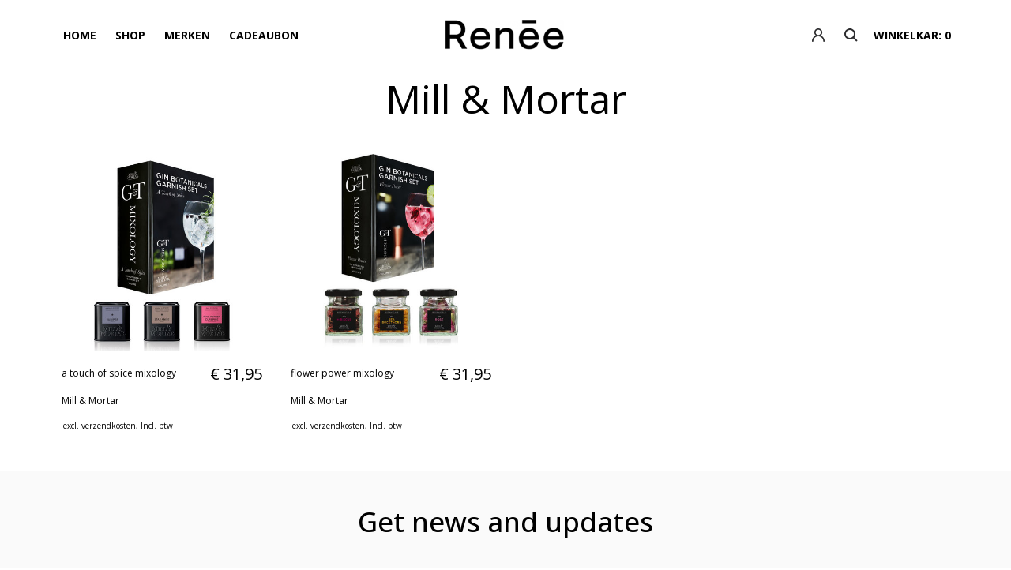

--- FILE ---
content_type: text/html;charset=utf-8
request_url: https://www.reneeshop.be/brands/mill-mortar/?source=facebook
body_size: 3566
content:
<!DOCTYPE html>
<html lang="nl">
  <head>
    <meta charset="utf-8"/>
<!-- [START] 'blocks/head.rain' -->
<!--

  (c) 2008-2026 Lightspeed Netherlands B.V.
  http://www.lightspeedhq.com
  Generated: 27-01-2026 @ 06:52:54

-->
<link rel="canonical" href="https://www.reneeshop.be/brands/mill-mortar/"/>
<link rel="alternate" href="https://www.reneeshop.be/index.rss" type="application/rss+xml" title="Nieuwe producten"/>
<meta name="robots" content="noodp,noydir"/>
<meta property="og:url" content="https://www.reneeshop.be/brands/mill-mortar/?source=facebook"/>
<meta property="og:site_name" content="Renée"/>
<meta property="og:title" content="Mill &amp; Mortar"/>
<!--[if lt IE 9]>
<script src="https://cdn.webshopapp.com/assets/html5shiv.js?2025-02-20"></script>
<![endif]-->
<!-- [END] 'blocks/head.rain' -->
    <title>Mill &amp; Mortar - Renée</title>
    <meta name="description" content="" />
    <meta name="keywords" content="Mill, &amp;, Mortar" />
    <meta http-equiv="X-UA-Compatible" content="IE=edge">
    <meta content="width=device-width, initial-scale=1.0, maximum-scale=1.0, user-scalable=0" name="viewport" />
    <link rel="shortcut icon" href="https://cdn.webshopapp.com/shops/276601/themes/94514/assets/favicon.ico?2025122615475120201019175612" type="image/x-icon" />
    <link href='//fonts.googleapis.com/css?family=Open Sans:300,400,500,700' rel='stylesheet' type='text/css'>
    <link rel="stylesheet" href="//maxcdn.bootstrapcdn.com/font-awesome/4.5.0/css/font-awesome.min.css" /> 
    <link href="https://cdn.webshopapp.com/shops/276601/themes/94514/assets/bootstrap-min.css?2025122615475120201019175612" rel="stylesheet" />
    <link rel="stylesheet" href="https://cdn.webshopapp.com/assets/gui-2-0.css?2025-02-20" />
    <link rel="stylesheet" href="https://cdn.webshopapp.com/assets/gui-responsive-2-0.css?2025-02-20" />   
    <link href="https://cdn.webshopapp.com/shops/276601/themes/94514/assets/screen-min.css?2025122615475120201019175612" rel="stylesheet" />
    <link href="https://cdn.webshopapp.com/shops/276601/themes/94514/assets/responsive.css?2025122615475120201019175612" rel="stylesheet" />
    <link rel="stylesheet" href="https://cdn.webshopapp.com/shops/276601/themes/94514/assets/settings.css?2025122615475120201019175612" />  
    <link rel="stylesheet" href="https://cdn.webshopapp.com/shops/276601/themes/94514/assets/custom.css?2025122615475120201019175612" />
        <!--[if lt IE 9]>
    <script(src='https://cdn.webshopapp.com/shops/276601/themes/94514/assets/html5shiv-min.js?2025122615475120201019175612')></script>
    <![endif]-->
  </head>
  <body class="custom">
    <div id="wrapper">
      <header id="header">
        <div class="header-inner"><a href="javascript:;" class="toggle-nav"><span></span><span></span><span></span></a>
          <nav id="main-navigation" class="col-md-4">
            <ul class="primary-menu">
              <li><a title="Home" href="https://www.reneeshop.be/">Home</a></li>
                            <li class="has-child active"><a title="Shop" href="https://www.reneeshop.be/collection/">Shop</a>
                <ul class="sub-menu">
                                    <li ><a title="deco" href="https://www.reneeshop.be/deco/">deco</a>
                                      </li>
                                    <li ><a title="keuken" href="https://www.reneeshop.be/keuken/">keuken</a>
                                      </li>
                                    <li ><a title="lifestyle" href="https://www.reneeshop.be/lifestyle/">lifestyle</a>
                                      </li>
                                    <li ><a title="juwelen" href="https://www.reneeshop.be/juwelen/">juwelen</a>
                                      </li>
                                    <li ><a title="accessoires" href="https://www.reneeshop.be/accessoires/">accessoires</a>
                                      </li>
                                    <li ><a title="paper&amp;pens" href="https://www.reneeshop.be/paper-pens/">paper&amp;pens</a>
                                      </li>
                                    <li ><a title="Pins&amp; patches" href="https://www.reneeshop.be/pins-patches/">Pins&amp; patches</a>
                                      </li>
                                    <li ><a title="huidverzorging" href="https://www.reneeshop.be/huidverzorging/">huidverzorging</a>
                                      </li>
                                    <li ><a title="Gift Cards" href="https://www.reneeshop.be/gift-cards/">Gift Cards</a>
                                      </li>
                                    <li ><a title="Moederdag" href="https://www.reneeshop.be/moederdag/">Moederdag</a>
                                      </li>
                                  </ul>
              </li>
                            <li><a title="Merken" href="https://www.reneeshop.be/brands/">Merken</a></li>                                          <li class="mobile-link myaccount"><a title="" href="https://www.reneeshop.be/account/">Mijn account</a></li>                            <li><a href="https://www.reneeshop.be/giftcard/" title="Cadeaubon">Cadeaubon</a></li>            
                                        </ul>
          </nav>
          <div id="logo" class="col-md-4">
            <a title="Renée" href="https://www.reneeshop.be/">
                            <img src="https://cdn.webshopapp.com/shops/276601/themes/94514/assets/logo.png?20250821170302" alt="Renée" style="max-height:70px;">
                          </a>
          </div>
          <div class="wrap-cart col-md-4">
            <div class="cart">
                                           <ul class="item">
                                <li class="myaccount">
                  <a  href="#popup-myaccount" data-content="popup-myaccount" class="popup-modal link">
                     
                  </a>
                </li>
                                                <li class="search"><a title="" href="#popup-search" data-content="popup-search" class="popup-modal link"> </a></li>
                                <!-- <li class="bag"><a title=""  href="#popup-bag" data-content="popup-bag" class="popup-modal">bag: 0</a></li>--> 
                <li class="bag popup-modal-hover" data-content="popup-bag">
                  <a title=""  href="https://www.reneeshop.be/cart/" class="link">winkelkar: 0</a>
                  <div id="popup-bag" class="white-popup-block fade-hide">
                    <div class="popup-bag-inner">
                      <p class="title-popup">Mijn winkelwagen</p>
                      <div>
                                                <p>Uw winkelwagen is leeg</p>
                                              </div>
                      <div class="total-content">
                        <ul class="total">
                          <li>
                            <div class="column"><p>Subtotaal</p></div>
                            <div class="column right"><p>€0,00</p></div>
                          </li>
                          <li>
                            <div class="column"><p>btw</p></div>
                            <div class="column right"><p>€0,00</p></div>
                          </li>
                          <li>
                            <div class="column"><p><strong>Totaal</strong></p></div>
                            <div class="column right"><p><strong>€0,00</strong></p></div>
                          </li>
                        </ul><a title="Bestellen" href="https://www.reneeshop.be/cart/" class="btn-1">Bestellen</a>
                      </div>
                    </div>
                  </div>
                  
                </li>
              </ul>
            </div>
          </div>
                    
          <div class="mobile-search inner-search-mobile">
            <form action="https://www.reneeshop.be/search/" method="get" id="formSearchMobile" class="form">
              <input type="text" class="" name="q" autocomplete="off"  value="" />
              <a title="" href="javascript:;" class="submit-btn" onclick="$('#formSearchMobile').submit();"> </a>
            </form>  
            <div class="listItems">
              <ul class="items"></ul>
              <p class="all" style="display:none;"><a href="javascript:;" onclick="$('#formSearchMobile').submit();">Bekijk alle resultaten</a></p>
            </div>
          </div>
         
        </div>
      </header>
      <main id="main" class=" category">
                        <h1>Mill &amp; Mortar</h1>
<div class="shop">
  <div class="row">   
      
    
      <div class="col-xs-12 column">
    <div class="pro-img">
      <a title="a touch of spice mixology" href="https://www.reneeshop.be/a-touch-of-spice-mixology.html" class="product-img">
        <img src="https://cdn.webshopapp.com/shops/276601/files/388357774/456x456x2/a-touch-of-spice-mixology.jpg" alt="a touch of spice mixology" class="animation-fade" />
      </a>
      <div class="hover-content">
        <ul>
          <li><a title="a touch of spice mixology" href="https://www.reneeshop.be/a-touch-of-spice-mixology.html">bekijken</a></li>
                  </ul>
      </div>
    </div>
    <div class="content">
      <ul>
        <li class="title">
          <p>
            <a title="a touch of spice mixology" href="https://www.reneeshop.be/a-touch-of-spice-mixology.html">
              <strong>a touch of spice mixology</strong>
            </a>
          </p>
          <p class="brand-title"><a title="a touch of spice mixology" href="https://www.reneeshop.be/a-touch-of-spice-mixology.html">Mill &amp; Mortar</a></p>
        </li>
        <li>
          <div class="price">
                         <p>€ 31,95</p>
                                   </div>
        </li>
      </ul>
            <p class="strict clearfix">
         excl. <a href="https://www.reneeshop.be/service/shipping-returns/" target="_blank">verzendkosten</a>, Incl. btw<br/>
      </p>   
         
    </div>
  </div>
      <div class="col-xs-12 column">
    <div class="pro-img">
      <a title="flower power mixology" href="https://www.reneeshop.be/flower-power-mixology.html" class="product-img">
        <img src="https://cdn.webshopapp.com/shops/276601/files/388345776/456x456x2/flower-power-mixology.jpg" alt="flower power mixology" class="animation-fade" />
      </a>
      <div class="hover-content">
        <ul>
          <li><a title="flower power mixology" href="https://www.reneeshop.be/flower-power-mixology.html">bekijken</a></li>
                  </ul>
      </div>
    </div>
    <div class="content">
      <ul>
        <li class="title">
          <p>
            <a title="flower power mixology" href="https://www.reneeshop.be/flower-power-mixology.html">
              <strong>flower power mixology</strong>
            </a>
          </p>
          <p class="brand-title"><a title="flower power mixology" href="https://www.reneeshop.be/flower-power-mixology.html">Mill &amp; Mortar</a></p>
        </li>
        <li>
          <div class="price">
                         <p>€ 31,95</p>
                                   </div>
        </li>
      </ul>
            <p class="strict clearfix">
         excl. <a href="https://www.reneeshop.be/service/shipping-returns/" target="_blank">verzendkosten</a>, Incl. btw<br/>
      </p>   
         
    </div>
  </div>
    
  </div>
</div>
  

                  </main>
      <footer id="footer">
                <div class="newletter">
          <p class="title">Get news and updates</p>
          <form id="formNewsletter" class="form" action="https://www.reneeshop.be/account/newsletter/" method="post">
            <input type="hidden" name="key" value="7eb9cf29b84be64fe67163c95fc1d19e" />
            <input type="email" class="box" name="email" id="formNewsletterEmail" value=""  placeholder="Vul uw e-mailadres in">
            <input type="submit" value="Ok">
          </form>
        </div>
                <div class="footer-inner">
          <div class="top">
            <ul>
              <li class="col-xs-12 col-sm-6 col-md-4 logos">
                <a title="Renée" href="https://www.reneeshop.be/"><img src="https://cdn.webshopapp.com/shops/276601/themes/94514/assets/logo-footer.png?20250821170302" alt="Renée"></a>                <ul class="social">
                  <li class="instagram"><a href="https://www.instagram.com/reneeshopbe/?hl=nl" target="_blank" class="fa fa-instagram"></a></li>                                    <li class="facebook"><a href="https://www.facebook.com/reneeshop.be/" target="_blank" class="fa fa-facebook"></a></li>                                                                      </ul>
              </li>
                            <li class="col-xs-6 col-sm-3 col-md-2">
                <ul class="menu">
                                    <li><a title="Over ons" href="https://www.reneeshop.be/service/about/">Over ons</a></li>
                                    <li><a title="Onze winkel" href="https://www.reneeshop.be/service/">Onze winkel</a></li>
                                                    </ul>
              </li>
                            <li class="col-xs-6 col-sm-3 col-md-2">
                <ul class="menu">
                                    <li><a title="Algemene voorwaarden" href="https://www.reneeshop.be/service/general-terms-conditions/">Algemene voorwaarden</a></li>
                                    <li><a title="Betaalmethoden" href="https://www.reneeshop.be/service/payment-methods/">Betaalmethoden</a></li>
                                                    </ul>
              </li>
                                          <li class="col-xs-12 card col-sm-12 col-md-4 payment">
                                <a title="MasterCard" href="https://www.reneeshop.be/service/payment-methods/"><img src="https://cdn.webshopapp.com/assets/icon-payment-mastercard.png?2025-02-20" alt="MasterCard"></a>
                                <a title="Visa" href="https://www.reneeshop.be/service/payment-methods/"><img src="https://cdn.webshopapp.com/assets/icon-payment-visa.png?2025-02-20" alt="Visa"></a>
                                <a title="Bancontact / Mister Cash" href="https://www.reneeshop.be/service/payment-methods/"><img src="https://cdn.webshopapp.com/assets/icon-payment-mistercash.png?2025-02-20" alt="Bancontact / Mister Cash"></a>
                                <a title="Maestro" href="https://www.reneeshop.be/service/payment-methods/"><img src="https://cdn.webshopapp.com/assets/icon-payment-maestro.png?2025-02-20" alt="Maestro"></a>
                                <a title="Belfius" href="https://www.reneeshop.be/service/payment-methods/"><img src="https://cdn.webshopapp.com/assets/icon-payment-belfius.png?2025-02-20" alt="Belfius"></a>
                                <a title="KBC" href="https://www.reneeshop.be/service/payment-methods/"><img src="https://cdn.webshopapp.com/assets/icon-payment-kbc.png?2025-02-20" alt="KBC"></a>
                                <a title="PayPal" href="https://www.reneeshop.be/service/payment-methods/"><img src="https://cdn.webshopapp.com/assets/icon-payment-paypal.png?2025-02-20" alt="PayPal"></a>
                                <a title="ING HomePay" href="https://www.reneeshop.be/service/payment-methods/"><img src="https://cdn.webshopapp.com/assets/icon-payment-inghomepay.png?2025-02-20" alt="ING HomePay"></a>
                              </li>
            </ul>
          </div>
          <div class="bottom">
            <div class="col-sm-8 column">
              © Copyright 2026 Renée
                             - Powered by
                            <a href="https://www.lightspeedhq.be/" title="Lightspeed" target="_blank">Lightspeed</a> - 
                            <a href="http://www.yellowlab.nl" target="_blank">Theme by Yellowlab</a>
                            
            </div>
            <div class="col-sm-4 column right">
                          </div>
          </div>
        </div>
      </footer>
      <div id="popup-myaccount" class="mfp-hide white-popup-block">
        <div class="popup-inner">
          <p class="title-popup">Mijn account</p>
          <form class="formLogin form" action="https://www.reneeshop.be/account/loginPost/" method="post">
            <input type="hidden" name="key" value="7eb9cf29b84be64fe67163c95fc1d19e" />
            <input type="hidden" name="type" value="login" />
            <ul>
              <li>
                <input type="email" class="box" name="email" placeholder="E-MAIL">
              </li>
              <li>
                <input type="password" class="box" name="password" placeholder="WACHTWOORD">
                <a title="" href="https://www.reneeshop.be/account/password/" class="forgotpass">vergeten?</a>
              </li>
              <li>
                <input type="submit" value="Inloggen">
              </li>
              <li>
                <p>Nieuwe klant?<a title="" href="https://www.reneeshop.be/account/register/">Account aanmaken</a></p>
              </li>
            </ul>
          </form>
        </div>
      </div>      

      <div id="popup-search" class="mfp-hide white-popup-block">
        <div class="inner-search">
          <p class="title">Zoeken</p>
          <form action="https://www.reneeshop.be/search/" method="get" id="formSearch" class="form">
            <p>
              <input type="text" class="box" name="q" autocomplete="off"  value=""/>
            </p>
          </form>     
          <div class="listItems">
            <ul class="items row"></ul>
            <p class="all" style="display:none;"><a href="javascript:;" onclick="$('#formSearch').submit();">Bekijk alle resultaten</a></p>
          </div>
        </div>
      </div>
    </div>
    <script type="text/javascript">
      var slideSpeed = 3000;
      var searchUrl = 'https://www.reneeshop.be/search/';
      var autoScrollProduct = true;
          </script>
        <script src="https://cdn.webshopapp.com/shops/276601/themes/94514/assets/jquery-1-11-3-min.js?2025122615475120201019175612"></script>
        <script src="https://cdn.webshopapp.com/shops/276601/themes/94514/assets/bootstrap-min.js?2025122615475120201019175612"></script>
    <script src="https://cdn.webshopapp.com/shops/276601/themes/94514/assets/plugins-min.js?2025122615475120201019175612"></script>
    <script src="https://cdn.webshopapp.com/shops/276601/themes/94514/assets/select2.js?2025122615475120201019175612"></script>
    <script src="https://cdn.webshopapp.com/shops/276601/themes/94514/assets/main.js?2025122615475120201019175612"></script>
       
<script type="text/javascript">
  $(function(){
      $("#range_37").ionRangeSlider({
        type: "double",
        min: 0,
        max: 35,
        from: 0,
        to: 35,
        keyboard: true,
        onFinish: function (data) {
          $('#filter_form_min').val(data.from);
          $('#filter_form_max').val(data.to);
          $('#filter_form').submit();
        }
      });
      $('#filter_form input.input, #filter_form select.select').change(function(){
        $(this).closest('form').submit();
      });
  });
</script>
                                  
    <!-- [START] 'blocks/body.rain' -->
<script>
(function () {
  var s = document.createElement('script');
  s.type = 'text/javascript';
  s.async = true;
  s.src = 'https://www.reneeshop.be/services/stats/pageview.js';
  ( document.getElementsByTagName('head')[0] || document.getElementsByTagName('body')[0] ).appendChild(s);
})();
</script>
<!-- [END] 'blocks/body.rain' -->
                        
      </body>
</html>

--- FILE ---
content_type: text/css; charset=UTF-8
request_url: https://cdn.webshopapp.com/shops/276601/themes/94514/assets/responsive.css?2025122615475120201019175612
body_size: 3014
content:
/* Yellowshop - responsive */
.mobile-show {display:none;}
iframe {max-width:100%;}

@media screen and (min-width: 480px){
  .shop .column{width:50%;float:left}#logo a{width:150px}.newletter{margin:0 auto 40px;/*width:470px*/}.newletter input[type="email"]{width:300px;font-size:1rem}.newletter input[type="submit"]{padding:0 30px;width:auto;margin:0}.desc-shop .column,.filter-content .column{width:50%;float:left}.recent-post .column{width:50%;float:left}.list-blog .column{width:50%}.list-blog p.bottom a.comment{display:inline-block}}
@media screen and (min-width: 768px){#footer .bottom .column{display:inline-block;vertical-align:middle;float:none;margin:0 -2px}#footer .bottom .column.right{margin-left: -5px;}#footer .bottom .column img{float:right;margin-left:15px;}/*#logo{padding:0}*/.wrap-cart{top:13px}.slider ul.item li.slick-slide{height:500px}.slider .content{bottom:150px}.slider .content p{font-size:2.5rem;line-height:0.7714}.slider .content p strong{font-size:0.7rem;line-height:1.6785}.slider .content .link{font-size:1.2rem}.slick-dots{display:block !important;right:20px}.blog p a{font-size:1.8rem}.mfp-bg{top:100px}.list-comment li{position:relative}.list-comment li p{padding-right:100px;padding-left:0}.list-comment .reply{position:absolute;top:0;right:0;padding:0}.reply-form input[type="text"],.reply-form input[type="email"]{width:50%}.recent-post p.author{padding:20px 0}.recent-post .column{margin:0 0 50px}p.top{font-size:0.65rem;padding:40px 0 30px}p.top span{padding:0 10px}.mix-match .list .column{padding:0 20px 0px}.mix-match .list .img{position:relative;display:block}.mix-match .list .plus{position:absolute;right:-28px;top:calc(50% - 20px);bottom:auto;left:auto;margin:-6px 0 0}.pro-img>a{display:block}.pro-img img{width:100%}
.index .blog p a {    
  text-overflow: ellipsis;
    display: -webkit-box;
    -webkit-line-clamp: 2;
    -webkit-box-orient: vertical;
    overflow: hidden;
    height: 102px;
}
}
@media screen and (min-width: 992px){
  #footer .footer-inner{padding:70px 60px 50px}#footer .top{margin:0 0 50px}#main-navigation{width:33.3333%;position:inherit;top:auto;left:auto;overflow:inherit;padding:0}#main-navigation .primary-menu{padding:0}#main-navigation .primary-menu>li{display:inline-block;vertical-align:top}#main-navigation .primary-menu>li a:before{content:"";position:absolute;bottom:2px;left:0;height:1px;width:0;background-color:#333;transition:width .2s ease}#main-navigation .primary-menu>li a:hover:before{width:100%}
#main-navigation .primary-menu .sub-menu{position:absolute;left:0;right:0;top:40px;padding:30px 70px 30px;z-index:100;width:100%;height:0;opacity:0;visibility:hidden;display:table;transition:all 0.2s ease-in-out}
#main-navigation .primary-menu .sub-menu li{padding:5px 0}
#main-navigation .primary-menu .sub-menu>li{display:table-cell;vertical-align:top;padding:5px 10px;    
  display: block;float: left;width: 16.66%;}
#main-navigation .primary-menu .sub-menu ul ul {margin-left:20px;} 
#main-navigation .primary-menu li:hover .sub-menu{opacity:1;visibility:visible;background:#fff;z-index:9999;}.wrap-cart{position:inherit}.wrap-cart ul.item{padding:10px 0 0}.select2-container{margin:0}.header-inner{padding:25px 70px}.wrap-cart .select2,.wrap-cart .item{display:inline-block}/*#logo{padding:5px 20px 0}*/.toggle-nav{display:none}.blog .column img{margin:0 0 17px}.blog .column p{padding:0 0 10px}.slider .content{left:110px;bottom:225px}.slider .content p{font-size:3.5rem;line-height:0.7714}.slider .content p strong{font-size:0.7rem;line-height:1.6785}.slider .content .link{font-size:1.2rem;margin:50px 0 0;display:inline-block}.slider .content .link:before{bottom:-5px}.slider .arrow{bottom:55px;transition:all 0.2s ease-in-out}.slider .arrow:hover{bottom:50px}.slick-dots{right:60px}.slick-prev{left:110px;background-position:-180px 0}.slick-next{right:110px}.slick-arrow{top:390px}.shop .column{width:25%;cursor:pointer}.banner{font-size:3.5rem;line-height:1}.banner a{font-size:1.2rem}.newletter{margin:0 auto 80px}
.popup-inner{width:500px;left:auto;padding:20px;top:100px}.popup-bag-inner{width:500px;padding:20px;}
.inner-search {width:97%;}
.inner-search form{width:500px}
#popup-search input[type="text"],#popup-search input[type="email"],#popup-search input[type="password"],#popup-search textarea{font-size:3.5rem}.mfp-wrap .mfp-close{right:30px}.site-breadcrumb,.desc-shop,.filter-content,.product-detail,.mix-match,.blog,.shop,.gui{padding-right:80px;padding-left:80px}.filter-content .column{width:25%}.category .brand h1{margin-top:-18px}.category .shop .pro-img{margin:0 0 15px}.category .hover-content{bottom:20px}.category .hover-content a{display:inline-block}.editor-content .desc,.editor-content .blockquote{font-size:1.5rem;line-height:1.6}.editor-content .reply-form p.desc{font-size:0.85rem;padding:0 0 40px}.editor-content .reply-form p.title{padding-bottom:4px}.editor-content .reply-form input,.editor-content .reply-form textarea{margin:0 0 25px}.editor-content p{font-size:1rem;line-height:1.55}.editor-content .author{font-size:0.8rem}
.editor-content p,.editor-content h2,.editor-content h3,.editor-content ul,.list-comment,.reply-form,.recent-post,.editor-content{padding-left:80px;padding-right:80px}.journal-detail .about{padding:0 80px 20px}.journal-detail .social{margin:20px 80px}.list-blog{padding:0 80px}.list-blog p{font-size:1rem;line-height:1.55}.list-blog p.title{font-size:1.8rem;line-height:1.27777}.list-blog .row{margin-bottom:85px}
h1,.gui-page-title,.brandtitle{font-size:3.5rem}
#main-navigation .primary-menu li.mobile-link,
.mobile-search {display:none;}

.popup-modal-hover:hover .fade-hide {visibility:visible;opacity:1;}
.shop .column:hover img{opacity:0.6;filter:alpha(opacity=60);position:relative;}
.shop .column a.product-img:after {transition: all 0.2s ease-in-out;content:'';display:block;position:absolute;left:0;bottom:0px;right:0;top:0;}
.shop .column:hover a.product-img:after {background:rgba(51,51,51,0.4);}
.accordion .content a:hover:before{width:100%}
#footer .menu a:before{content:"";position:absolute;bottom:0;left:0;height:1px;width:0;background-color:#fff;transition:width .2s ease}
#footer .menu a:hover:before{width:100%}
.gui a.gui-button-large.gui-button-action:hover,
.gui-checkout .gui-form a.gui-button-action:hover {background:none;color:#333;}
.gui a.gui-button-small:hover {background:#2c2c2e;color:#FFF;}

}
@media screen and (min-width: 1200px){
  .desc-shop p{font-size:1.5rem;line-height:1.6}.news-block p{font-size:1rem;line-height:1.55}.pro-img ul{left:25px;right:25px;bottom:30px}.filter-content .column{margin:0 0 15px}.category .paging{margin:40px 0 80px}#footer .card{text-align:right}.slider{margin:0 0 84px}.slider ul.item li.slick-slide{height:888px}.slick-arrow{display:block !important}.blog,.shop,.banner{padding:0 80px 0}.blog{padding-bottom:70px}.shop p.title{padding:0 0 15px}.shop .column:hover .hover-content{display:block}.shop .see-all{margin:10px 0 100px}.recent-post .column{width:25%;margin:0}.recent-post p{line-height:1.5909}.recent-post p.title{padding:0 0 35px}.recent-post p.author{padding:15px 0 5px}
.list-comment,.reply-form,.editor-content p,.editor-content h2,.editor-content h3,.editor-content ul{padding-left:220px;padding-right:220px}.editor-content blockquote{margin:0 0 60px;font-size:1.5rem}.editor-content blockquote p{font-size:1.5rem;padding:40px 0 0px}.editor-content blockquote p.author{font-size:0.825rem;padding:10px 0 0}.editor-content p{padding-bottom:30px}.editor-content p.desc{padding:45px 150px 55px}.editor-content p.title{padding-bottom:20px}.journal-detail .social{margin:10px 220px 30px}.journal-detail .social li{margin:0 12px}.journal-detail .about{padding:0 220px 110px}.list-comment li{margin:0 0 35px}.list-comment li p.bold{padding-bottom:5px}.reply-form{margin:0 0 100px}.product-detail{padding-bottom:55px;margin-bottom:55px}.product-detail h1,.product-detail .brandtitle{font-size:1.8rem}.product-detail h1 {display:block;padding:0}.pro-info{padding:60px 40px}.ship p{padding:0 0 45px}.ship p.button{padding:0 0 30px}.pro-info .journal-detail .social{margin:0}.pro-info .journal-detail .social li:first-child{margin-left:0}.mix-match{margin:0 0 95px}.mix-match p.small{padding:0 0 24px;margin:-6px 0 0}.mix-match p.price{padding:5px 0 27px}.mix-match .column.right{padding-left:60px}
}

@media (max-width: 1390px){
  .product-configure label {float:none;width:100%;}
  .product-configure input[type="text"], .product-configure textarea,
  .product-configure .select2-container,
  .product-configure select[multiple] {width:100%!important;}
  .product-configure .product-configure-custom-option-item {margin-left:0;padding-left:0;}

  .product-configure-custom-option-date-day + .select2,
  .product-configure-custom-option-date-month + .select2,
  .product-configure-custom-option-date-year + .select2 {width:32%!important;}
  .product-configure-custom-option-time-hour + .select2,
  .product-configure-custom-option-time-minute + .select2 {width:47.5%!important;}
}

@media (max-width: 991px){
#main-navigation .primary-menu li {padding:0;}
    #main-navigation .primary-menu li+li{border-top:1px solid #ccc}#main-navigation .primary-menu li a{display:block}

#main-navigation .primary-menu li a i{transition:all 0.4s ease-in-out;
    width: 33px;
    height: 33px;
    margin: 0;
    top: 0;
    right: 0;
    position: absolute;
    text-align: center;
    line-height: 33px;
    border-left: 1px solid #ccc;}
#main-navigation .primary-menu li a i.open:before {content: "\f068";}
#main-navigation .primary-menu li.active{transition:all 0.4s ease-in-out}
#main-navigation .primary-menu li.active>ul{height:100%}
#main-navigation .p.wrap-cart ul.itemrimary-menu>li{padding:0}
#main-navigation .primary-menu>li>a{padding:10px}
#main-navigation .primary-menu>li:focus>a{background-color:#eee;transition:background-color 0.3s ease-in-out}
#main-navigation .primary-menu .sub-menu{border-top:1px solid #ccc;margin:0;}
#main-navigation .primary-menu .sub-menu>li {padding:0;}
#main-navigation .primary-menu .sub-menu>li a{color:#38393b;font-size:0.7rem;margin:0;padding:5px 0 5px 20px}
#main-navigation .primary-menu .sub-menu>li ul li{border:0}
#main-navigation .primary-menu .sub-menu>li.active>a {border-bottom:1px solid #ccc;}

#main-navigation .primary-menu .sub-menu>li ul{display:none!important;}
#main-navigation .primary-menu .sub-menu>li.active>ul{display:block!important;}

.cart .currency,.cart .language,.cart .select2,
.wrap-cart ul.item .myaccount,.wrap-cart ul.item .heart,.wrap-cart ul.item .search {display:none;}
#logo {top:-20px;}
h1, .gui-page-title,.brandtitle {font-size:1.8rem;}
.mobile-show {display:block;}
}
@media (max-width: 479px){
/* #footer .card a {margin-left:15px;} */
 #footer .card a:first-child, #footer .card a:nth-child(6n) {margin-left:0;}

.product-detail .title li {width:100%;}
.product-detail h1,.product-detail .brandtitle {margin-bottom:10px;}
.product-detail .title li.price {text-align: left;margin-bottom: 10px;}
.accordion h2 span {display: block;float: none;text-align: left;margin-top: 10px;max-width:100%;}

.shop .content li.title p.desc {display:none;}
.btn-2, .reply-form input[type="submit"]{width: 100%;text-align: center;}

.filter a:before {background:url(icon-filterx2.png) no-repeat top left;background-size:24px;}
.filter a:hover:before {background-position:top left;}

.list-blog p.title {margin-bottom:10px;}
.list-blog p.bottom {margin-top:10px;}

.gui-table {position:relative;}
.gui-div-cart-coupons {margin-bottom:20px!important;}

.mobile-hide {display:none;}
.mobile-block {display:block;width:100%;}
}


@media print{
  *{background:transparent !important;color:#000 !important;box-shadow:none !important;text-shadow:none !important}a,a:visited{text-decoration:underline}a[href]:after{content:" (" attr(href) ")"}abbr[title]:after{content:" (" attr(title) ")"}.ir a:after,a[href^="javascript:"]:after,a[href^="#"]:after{content:""}pre,blockquote{border:1px solid #999;page-break-inside:avoid}thead{display:table-header-group}tr,img{page-break-inside:avoid}img{max-width:100% !important}@page{margin:0.5cm}p,h2,h3{orphans:3;widows:3}h2,h3{page-break-after:avoid}
}

@media screen and (min-width: 992px){ #config-dropdown .select2-container--open .select2-dropdown--above {border-bottom: 0;}}

.newletter input[type="email"]{font-size: 0.7rem;}
@media screen and (min-width: 480px){.newletter input[type="email"]{font-size: 0.78rem;}}

--- FILE ---
content_type: text/css; charset=UTF-8
request_url: https://cdn.webshopapp.com/shops/276601/themes/94514/assets/settings.css?2025122615475120201019175612
body_size: 663
content:
body {
  color: #000000;
  font-family: 'Open Sans',Arial,Helvetica,sans-serif;
  background: #ffffff no-repeat fixed;
}

  #logo {display:table;margin: 0 auto;}
  #logo a {/*margin-top:0px;*/display: table-cell;vertical-align: middle;}

/* FOOTER */
#footer .footer-inner {background-color:#ffffff;}
#footer .bottom,#footer a {color:#000000;}
#footer .menu a:before {background-color:#000000;}

/* BUTTONS */
input[type="submit"],.btn-1,.btn-2:hover  {background-color:#000000;border-color:#000000;color:#ffffff;}
input[type="submit"]:hover,.btn-1:hover,.btn-2 {background: #ffffff;color: #000000;border-color: #000000;}


/* LIJN */
.blog p a:after, .shop p a:after, .product-detail h1 a:after,
.pro-img li a:before,
.slider .content .link:before,
.product-detail .brandtitle:after {background-color:#000000;}

/* BANNER/SLIDER */
.slider .slide-1 .content, .slider .slide-1 .content .link {color:#ffffff;}
.slider .slide-2 .content, .slider .slide-2 .content .link {color:#020202;}
.slider .slide-3 .content, .slider .slide-3 .content .link {color:#000000;}
.slider .slide-4 .content, .slider .slide-4 .content .link {color:#ffffff;}
.banner .text {color:#ffffff;}

/* COLOR */

#main-navigation,
.select2-container--default .select2-selection--single,
#main-navigation .primary-menu li:hover .sub-menu,
.filter-content p.title,
.open-nav .header-inner,
.open-nav #main-navigation {background-color:#ffffff;}

#footer {background-color:#fafafa;}

a,
input.placeholder,
#main-navigation .primary-menu li a,
#main-navigation .primary-menu .sub-menu>li>a,
#main-navigation .primary-menu li.multiple a.active,
.wrap-cart ul.item li.bag a.link,
.form a,
.form a:hover,
.mfp-close-btn-in .mfp-close,
.select2-container--default .select2-selection--multiple .select2-selection__choice__remove:hover,
.filter-custom input:checked + label,
.filter-content a:hover,
.filter-custom label:hover,
.journal-detail .about a:before,
.list-comment p.bold span.line,
.list-comment p.bold a,
.list-blog p.bottom a.comment,.list-blog p.bottom span.comment,
.product-configure  .select2-container--default .select2-selection--single .select2-selection__rendered,
#config-dropdown .select2-container--open .select2-results__option,
.blog p.title, .shop p.title,
.newletter .title {color:#000000;}

/*
.form-control::-moz-placeholder,
::-webkit-input-placeholder,
:-ms-input-placeholder  {color:#000000;}
*/

#main-navigation .primary-menu li.multiple a,
.mfp-preloader,
.mfp-preloader a,
.mfp-counter,
.select2-results__option[aria-selected],
.select2-container--default .select2-selection--single .select2-selection__rendered,
.site-breadcrumb,
.site-breadcrumb a,
.filter-custom label,
.shop .price .old,
.range,
.blog .author,.shop .author,
p.top,
p.top a,
.list-comment p.bold,
.recent-post .column p.author a,
.recent-post .column p.author a:hover,
.list-blog p.bottom,
.list-blog p.bottom a,.list-blog p.bottom span,
.product-detail .title li.price span,
.mix-match .list .plus {color:#ffffff;}
#main-navigation .primary-menu li.multiple span {border-color:#ffffff;}

#main-navigation .primary-menu li a:before {background-color:;}

/* FONT SIZES */
.shop a {font-size:12px;}
.product-detail h1, .product-detail .brandtitle {
  font-size:10px;
}
@media screen and (min-width: 1200px) {
.product-detail h1, .product-detail .brandtitle {
  font-size:12px;
}
}
.blog p.title, .shop p.title {font-size:50px;}
.blog p a {
  font-size:10px;
}
h1, .gui-page-title {
  font-size:10px;
}
@media screen and (min-width: 992px) {
h1, .gui-page-title {
  font-size:50px;
}
}


--- FILE ---
content_type: application/javascript
request_url: https://cdn.webshopapp.com/shops/276601/themes/94514/assets/main.js?2025122615475120201019175612
body_size: 2858
content:
/**
 * Global variables and functions
 */
var YellowlabShop = (function ($, window, undefined) {
    var $header = $('#header'),
        $footer = $('#footer'),
        $win = $(window),
        $html = $('html'),
        $btnToggleNav = $header.find('.toggle-nav'),
        $body = $('body'),
        $select = $('select.box'),
        $selectConfig = $('.config-container .product-configure select:not([multiple])'),
        $selectConfigBundle = $('.bundleproduct-config .product-configure select:not([multiple])'),
        timeoutResize,
        screenMd = 991,
        screenSm = 767,
        screenLg = 1030,
        $slider = $('.slider ul'),
        $search = $('#formSearch input,#formSearchMobile input'),
        $newsBlock = $('.news-block'),
        $entry = $('.entry'),
        $clickalbe = $('.clickalbe'),
        $scrollItem = $('.scroll-pane'),
        $filterText = $('.filter'),
        $proSlide = $('.pro-slider'),
        $proInfo = $('.pro-info'),
        $accordionItem = $('.accordion h2'),
        $accordionContent = $('.accordion .content'),
        $newletter = $('.newletter'),
        $scrollBag = $('#popup-bag .scroll-popup'),
        $headerInner = $('.header-inner'),
        $menuHasChild = $('#main-navigation .primary-menu li.has-child'),
        $menuHasChildLink = $menuHasChild.find(' > a'),
        $menuHasChildLv1 = $('#main-navigation .primary-menu li.has-child').first(),
        $menuHasChildLv2 = $('#main-navigation .primary-menu li.has-child li.has-child'),
        $btnHasChild = $menuHasChildLv2.find("> a");
        $subMenu = $('#main-navigation ul.sub-menu');
        $filterContent = $('.filter-content');
  
  function is_touch_device() {
    return 'ontouchstart' in window
      || navigator.maxTouchPoints;
  }
  /*
  function menuIpad() {
    if(is_touch_device()) {
      $menuHasChildLink.click(function(event) {
       // event.preventDefault();
      });
    }
  };
  */

    /* main-navigation : mobiles navbar */
    function smNavbar() {
        if ($win.width() < screenMd) {
            $btnHasChild.append("<i class='fa fa-plus'></i>");
          
            //$btnHasChild.click(function(){
            $btnHasChild.find('i').click(function(event){
              event.preventDefault();
              var heightUl = $(this).next("ul").outerHeight();
              $(this).closest("li").toggleClass("active");
              $(this).toggleClass("open");
              $(this).next(".openList").css("height", heightUl);
            });
        }
    }
    function _initToggleNav() {
        if ($html.hasClass('open-nav')) {
            $html.toggleClass('open-nav');
        } else {
            cachePositionScrollTop = $win.scrollTop();
            $html.toggleClass('open-nav');
        }
    }

    function _reset() {
        if ($win.width() > screenMd) {
            $html.removeClass('open-nav');
        }
    }

    function _initSelectBox() {
      if ($select.length) {
        $select.select2({
          minimumResultsForSearch: Infinity,
          dropdownAutoWidth: true,
        });
      }
      if ($selectConfig.length) {
        $selectConfig.select2({
          minimumResultsForSearch: Infinity,
          dropdownAutoWidth: true,
          dropdownParent: $('#config-dropdown')
        });        
      }
      if ($selectConfigBundle.length) {
        $selectConfigBundle.select2({
          minimumResultsForSearch: Infinity,
          dropdownAutoWidth: true,
          dropdownParent: $('#config-dropdown-bundle')
        });        
      }
    }

    function bindEvent() {
        $win.on('resize.reset', function () {
            clearTimeout(timeoutResize);
            timeoutResize = setTimeout(function () {
                _reset();
                _initSelectBox();
                _setHeightNewsBlock();
                heightScrollBag();
            }, 500);
        });
        _setHeightNewsBlock();
        $btnToggleNav.on('click.toogleNav', _initToggleNav);
    }

    function hoverPopup() {
      $(document).on('mouseenter mouseleave', '.popup-modal-hover', function(e){
        $scrollBag.jScrollPane();
      }); 
      /*
     
        var id = $(this).attr('data-content');
        if(e.type == 'mouseenter'){$('#'+id).css('visibility', 'visible').css('opacity', 1);} 
        else { $('#'+id).css('visibility', 'hidden').css('opacity', 0);}
     
      */
    }
  
    function bagOpen() {
      if($(window).width() > 991) {
        $('.messages').hide();
        $scrollBag.jScrollPane();
        $('.popup-modal-hover .fade-hide').css('visibility','visible').css('opacity', 1);
        setTimeout(function(){ $('.popup-modal-hover .fade-hide').css('visibility','').css('opacity', ''); }, 5000);
      }
    }
    function openClosePopup() {

        $('.popup-modal').magnificPopup({
            type: 'inline',
            preloader: false,
            focus: '#name',

            // When elemened is focused, some mobile browsers in some cases zoom in
            // It looks not nice, so we disable it:
            callbacks: {
                beforeOpen: function () {
                    if ($(window).width() < 700) {
                        this.st.focus = false;
                    } else {
                        this.st.focus = '#name';
                    }
                },
                open: function () {
                  $scrollBag.jScrollPane();
                }
            }
        });
        $('a[data-content="popup-search"]').click(function() {
          console.log('test');
          if($(this).attr('href') == '#popup-search') {
            $('#formSearch .box').focus();
          }
        });
        $(document).on('click', '.popup-modal-dismiss', function (e) {
            e.preventDefault();
            $.magnificPopup.close();
        });
    }

    function _clickBlock(itemClick) {
        itemClick.click(function () {
            var $href = itemClick.find('a').attr('href');
            window.location.assign($href);
        });
    }

    function accordion() {
        $accordionItem.click(function () {
            $accordionItem.not($(this)).removeClass("open").next('div.content').slideUp(500);
            $(this).toggleClass("open").next('div.content').slideToggle(500);
        });
    }

    function _initSlickSlider() {
      if ($slider.length) {
        var autoScroll = false;
        if(slideSpeed > 0) { var autoScroll = true; }
        $slider.slick({
          autoplay: autoScroll,
          autoplaySpeed: slideSpeed,
          dots: true,
          infinite: false,
        });
      }
    }

    function proSlider() {
        if ($proSlide.length) {
            $proSlide.slick({
                autoplay: autoScrollProduct,
                dots: true,
                arrows: false,
                infinite: false,
            });
        }
        $('.product-detail .slick-dots').css('margin-top', -$('.product-detail .slick-dots').outerHeight() / 2);
    }

    function equalHeight($object) {
        var highestBox = 0;
        jQuery($object).each(function () {
            if (jQuery(this).height() > highestBox) {
                highestBox = jQuery(this).height();
            }
        });
        $object.height(highestBox);
    }

    function _setHeightNewsBlock() {
        $entry.removeAttr('style');
        if ($win.width() > screenSm) {
            if ($newsBlock.length) {
                var $h = $newsBlock.find('.thumb-entry').height();
                var $h1 = $entry.height();
                if ($h > $h1) {
                    $entry.css('height', $h);
                }
            }
        } else {
            if ($newsBlock.length) {
                $entry.css('height', 'auto');
            }
        }
    }
    function filter() {
        $filterText.click(function () {
          $filterContent.slideToggle();
          $scrollItem.jScrollPane();
        });
       $scrollItem.jScrollPane();
    }

    function heightScrollBag() {
        $scrollBag.css('height', $html.height() - 400 - $('.popup-bag .title-popup').height());
    }

    function languageChange() {
      $('#languagetoggle,#currencytoggle').change(function() { 
        window.location = $(this).val(); 
      });
    }
    function setHeightHeader() {
        if ($win.width() > screenLg) {
            $menuHasChildLv1
              .hover(function () {
                var $subMenu = $(this).find('.sub-menu');
                /*$headerInner.css('height', $subMenu.outerHeight() + 100);*/
                $subMenu.css("height", $subMenu.outerHeight());
              }, function () {
                $menuHasChildLv1.find('.sub-menu').css("height", 0);
                $headerInner.css('height', '100px');
              });
        }
    }


    /* scroll to target*/
    function scrollTo() {
        $('a[href^="#"]').on('click', function (event) {
            var target = $($(this).attr('href'));
            if (target.length) {
                event.preventDefault();
                $('html, body').animate({
                    scrollTop: target.offset().top
                }, 1000);
            }
        });
    }
  
    function searchFunction(){ 
      $($search).keyup(function(){
        liveSearch($(this).val());
      });
    }
    function urlencode(str){
      return encodeURIComponent(str).replace(/!/g, '%21').replace(/'/g, '%27').replace(/\(/g, '%28').
        replace(/\)/g, '%29').replace(/\*/g, '%2A').replace(/%20/g, '+');
    }
    function liveSearch(query){
     // var query = $($search).val();
      query = urlencode(query.replace('/', '-slash-'));
      if(query.length > 2){
        var url = searchUrl + query + '/page1.ajax?limit=5';
        $.getJSON(url, function(json){
          if(json.count > 0){
            var productsHtml = [];
            if($(window).width() > 991) {
              $.each(json.products, function(index, product){ 
                var productHtml = '';
                var productHtml = '<li class="col-xs-6 col-sm-3 col-md-2"><a title="' + product.ltitle + '" href="' + product.url + '"><img src="' + product.image.replace('50x50x2', '117x117x2') + '" alt="' + product.title + '"></a><div class="searchtitle"><p><a title="' + product.title + '" href="' + product.url + '"><strong>' + product.title + '</strong></a></p>';
               
                if(product.brand) {
                   var productHtml = productHtml + '<p><a title="' + product.title + '" href="' + product.url + '">' + product.brand.title + '</a></p>';
                }
                var productHtml = productHtml + '</div></li>';     
                productsHtml.push(productHtml); 
              });
              productsHtml = productsHtml.join('');
              $('.inner-search .listItems .items').html(productsHtml);
              $('.inner-search .all').show();
            } else { /* mobile */
              $.each(json.products, function(index, product){ 
                var productHtml = '';
                var productHtml = '<li class="col-xs-12"><p><a title="' + product.title + '" href="' + product.url + '">' + product.title + '</a></p></li>';
                productsHtml.push(productHtml);  
              });
              productsHtml = productsHtml.join('');
              $('.inner-search-mobile .listItems .items').html(productsHtml);
              $('.inner-search-mobile .listItems').show();
              $('.inner-search-mobile .all').show();
            } /* end mobile */
            
          } else {
            $('.inner-search .listItems,.inner-search-mobile .listItems').addClass('noresults');
            $('.inner-search .listItems .items,.inner-search-mobile .listItems .items').html('');
            $('.inner-search .all,.inner-search-mobile .all').hide();
            $('.inner-search-mobile .listItems').hide();
          }
          
        });
      } 

    }
    return {
        Init: function () {
            bindEvent();
            _initSelectBox();
            openClosePopup();
            hoverPopup();
            _clickBlock($clickalbe);
            _initSlickSlider();
            filter();
            proSlider();
            accordion();
            heightScrollBag();
            languageChange();
            setHeightHeader();
            scrollTo();
            smNavbar();
            searchFunction();
            //menuIpad();
        },

        Resize: function () {
            _setHeightNewsBlock();
            scrollTo();
        },

        Load: function () {
            _setHeightNewsBlock();
        },
      
        extBagOpen: function () {
          bagOpen();
        }
    };
}(jQuery, window));

jQuery(document).ready(function () {
    YellowlabShop.Init();
});

jQuery(window).resize(function () {
    YellowlabShop.Resize();
});
jQuery(window).load(function () {
    YellowlabShop.Load();
});

--- FILE ---
content_type: application/javascript
request_url: https://cdn.webshopapp.com/shops/276601/themes/94514/assets/plugins-min.js?2025122615475120201019175612
body_size: 32110
content:
! function(t, e, i, s, o) {
    "use strict";
    var n = 0,
        r = function() {
            var e, i = s.userAgent,
                o = /msie\s\d+/i;
            return i.search(o) > 0 && (e = o.exec(i).toString(), e = e.split(" ")[1], 9 > e) ? (t("html").addClass("lt-ie9"), !0) : !1
        }();
    Function.prototype.bind || (Function.prototype.bind = function(t) {
        var e = this,
            i = [].slice;
        if ("function" != typeof e) throw new TypeError;
        var s = i.call(arguments, 1),
            o = function() {
                if (this instanceof o) {
                    var n = function() {};
                    n.prototype = e.prototype;
                    var r = new n,
                        a = e.apply(r, s.concat(i.call(arguments)));
                    return Object(a) === a ? a : r
                }
                return e.apply(t, s.concat(i.call(arguments)))
            };
        return o
    }), Array.prototype.indexOf || (Array.prototype.indexOf = function(t, e) {
        var i;
        if (null == this) throw new TypeError('"this" is null or not defined');
        var s = Object(this),
            o = s.length >>> 0;
        if (0 === o) return -1;
        var n = +e || 0;
        if (Math.abs(n) === 1 / 0 && (n = 0), n >= o) return -1;
        for (i = Math.max(n >= 0 ? n : o - Math.abs(n), 0); o > i;) {
            if (i in s && s[i] === t) return i;
            i++
        }
        return -1
    });
    var a = '<span class="irs"><span class="irs-line" tabindex="-1"><span class="irs-line-left"></span><span class="irs-line-mid"></span><span class="irs-line-right"></span></span><span class="irs-min">0</span><span class="irs-max">1</span><span class="irs-from">0</span><span class="irs-to">0</span><span class="irs-single">0</span></span><span class="irs-grid"></span><span class="irs-bar"></span>',
        l = '<span class="irs-bar-edge"></span><span class="irs-shadow shadow-single"></span><span class="irs-slider single"></span>',
        c = '<span class="irs-shadow shadow-from"></span><span class="irs-shadow shadow-to"></span><span class="irs-slider from"></span><span class="irs-slider to"></span>',
        d = '<span class="irs-disable-mask"></span>',
        p = function(s, o, n) {
            this.VERSION = "2.1.2", this.input = s, this.plugin_count = n, this.current_plugin = 0, this.calc_count = 0, this.update_tm = 0, this.old_from = 0, this.old_to = 0, this.old_min_interval = null, this.raf_id = null, this.dragging = !1, this.force_redraw = !1, this.no_diapason = !1, this.is_key = !1, this.is_update = !1, this.is_start = !0, this.is_finish = !1, this.is_active = !1, this.is_resize = !1, this.is_click = !1, this.$cache = {
                win: t(i),
                body: t(e.body),
                input: t(s),
                cont: null,
                rs: null,
                min: null,
                max: null,
                from: null,
                to: null,
                single: null,
                bar: null,
                line: null,
                s_single: null,
                s_from: null,
                s_to: null,
                shad_single: null,
                shad_from: null,
                shad_to: null,
                edge: null,
                grid: null,
                grid_labels: []
            }, this.coords = {
                x_gap: 0,
                x_pointer: 0,
                w_rs: 0,
                w_rs_old: 0,
                w_handle: 0,
                p_gap: 0,
                p_gap_left: 0,
                p_gap_right: 0,
                p_step: 0,
                p_pointer: 0,
                p_handle: 0,
                p_single_fake: 0,
                p_single_real: 0,
                p_from_fake: 0,
                p_from_real: 0,
                p_to_fake: 0,
                p_to_real: 0,
                p_bar_x: 0,
                p_bar_w: 0,
                grid_gap: 0,
                big_num: 0,
                big: [],
                big_w: [],
                big_p: [],
                big_x: []
            }, this.labels = {
                w_min: 0,
                w_max: 0,
                w_from: 0,
                w_to: 0,
                w_single: 0,
                p_min: 0,
                p_max: 0,
                p_from_fake: 0,
                p_from_left: 0,
                p_to_fake: 0,
                p_to_left: 0,
                p_single_fake: 0,
                p_single_left: 0
            };
            var r, a, l, c = this.$cache.input,
                d = c.prop("value");
            r = {
                type: "single",
                min: 10,
                max: 100,
                from: null,
                to: null,
                step: 1,
                min_interval: 0,
                max_interval: 0,
                drag_interval: !1,
                values: [],
                p_values: [],
                from_fixed: !1,
                from_min: null,
                from_max: null,
                from_shadow: !1,
                to_fixed: !1,
                to_min: null,
                to_max: null,
                to_shadow: !1,
                prettify_enabled: !0,
                prettify_separator: " ",
                prettify: null,
                force_edges: !1,
                keyboard: !1,
                keyboard_step: 5,
                grid: !1,
                grid_margin: !0,
                grid_num: 4,
                grid_snap: !1,
                hide_min_max: !1,
                hide_from_to: !1,
                prefix: "",
                postfix: "",
                max_postfix: "",
                decorate_both: !0,
                values_separator: " — ",
                input_values_separator: ";",
                disable: !1,
                onStart: null,
                onChange: null,
                onFinish: null,
                onUpdate: null
            }, a = {
                type: c.data("type"),
                min: c.data("min"),
                max: c.data("max"),
                from: c.data("from"),
                to: c.data("to"),
                step: c.data("step"),
                min_interval: c.data("minInterval"),
                max_interval: c.data("maxInterval"),
                drag_interval: c.data("dragInterval"),
                values: c.data("values"),
                from_fixed: c.data("fromFixed"),
                from_min: c.data("fromMin"),
                from_max: c.data("fromMax"),
                from_shadow: c.data("fromShadow"),
                to_fixed: c.data("toFixed"),
                to_min: c.data("toMin"),
                to_max: c.data("toMax"),
                to_shadow: c.data("toShadow"),
                prettify_enabled: c.data("prettifyEnabled"),
                prettify_separator: c.data("prettifySeparator"),
                force_edges: c.data("forceEdges"),
                keyboard: c.data("keyboard"),
                keyboard_step: c.data("keyboardStep"),
                grid: c.data("grid"),
                grid_margin: c.data("gridMargin"),
                grid_num: c.data("gridNum"),
                grid_snap: c.data("gridSnap"),
                hide_min_max: c.data("hideMinMax"),
                hide_from_to: c.data("hideFromTo"),
                prefix: c.data("prefix"),
                postfix: c.data("postfix"),
                max_postfix: c.data("maxPostfix"),
                decorate_both: c.data("decorateBoth"),
                values_separator: c.data("valuesSeparator"),
                input_values_separator: c.data("inputValuesSeparator"),
                disable: c.data("disable")
            }, a.values = a.values && a.values.split(",");
            for (l in a) a.hasOwnProperty(l) && (a[l] || 0 === a[l] || delete a[l]);
            d && (d = d.split(a.input_values_separator || o.input_values_separator || ";"), d[0] && d[0] == +d[0] && (d[0] = +d[0]), d[1] && d[1] == +d[1] && (d[1] = +d[1]), o && o.values && o.values.length ? (r.from = d[0] && o.values.indexOf(d[0]), r.to = d[1] && o.values.indexOf(d[1])) : (r.from = d[0] && +d[0], r.to = d[1] && +d[1])), t.extend(r, o), t.extend(r, a), this.options = r, this.validate(), this.result = {
                input: this.$cache.input,
                slider: null,
                min: this.options.min,
                max: this.options.max,
                from: this.options.from,
                from_percent: 0,
                from_value: null,
                to: this.options.to,
                to_percent: 0,
                to_value: null
            }, this.init()
        };
    p.prototype = {
            init: function(t) {
                this.no_diapason = !1, this.coords.p_step = this.convertToPercent(this.options.step, !0), this.target = "base", this.toggleInput(), this.append(), this.setMinMax(), t ? (this.force_redraw = !0, this.calc(!0), this.callOnUpdate()) : (this.force_redraw = !0, this.calc(!0), this.callOnStart()), this.updateScene()
            },
            append: function() {
                var t = '<span class="irs js-irs-' + this.plugin_count + '"></span>';
                this.$cache.input.before(t), this.$cache.input.prop("readonly", !0), this.$cache.cont = this.$cache.input.prev(), this.result.slider = this.$cache.cont, this.$cache.cont.html(a), this.$cache.rs = this.$cache.cont.find(".irs"), this.$cache.min = this.$cache.cont.find(".irs-min"), this.$cache.max = this.$cache.cont.find(".irs-max"), this.$cache.from = this.$cache.cont.find(".irs-from"), this.$cache.to = this.$cache.cont.find(".irs-to"), this.$cache.single = this.$cache.cont.find(".irs-single"), this.$cache.bar = this.$cache.cont.find(".irs-bar"), this.$cache.line = this.$cache.cont.find(".irs-line"), this.$cache.grid = this.$cache.cont.find(".irs-grid"), "single" === this.options.type ? (this.$cache.cont.append(l), this.$cache.edge = this.$cache.cont.find(".irs-bar-edge"), this.$cache.s_single = this.$cache.cont.find(".single"), this.$cache.from[0].style.visibility = "hidden", this.$cache.to[0].style.visibility = "hidden", this.$cache.shad_single = this.$cache.cont.find(".shadow-single")) : (this.$cache.cont.append(c), this.$cache.s_from = this.$cache.cont.find(".from"), this.$cache.s_to = this.$cache.cont.find(".to"), this.$cache.shad_from = this.$cache.cont.find(".shadow-from"), this.$cache.shad_to = this.$cache.cont.find(".shadow-to"), this.setTopHandler()), this.options.hide_from_to && (this.$cache.from[0].style.display = "none", this.$cache.to[0].style.display = "none", this.$cache.single[0].style.display = "none"), this.appendGrid(), this.options.disable ? (this.appendDisableMask(), this.$cache.input[0].disabled = !0) : (this.$cache.cont.removeClass("irs-disabled"), this.$cache.input[0].disabled = !1, this.bindEvents()), this.options.drag_interval && (this.$cache.bar[0].style.cursor = "ew-resize")
            },
            setTopHandler: function() {
                var t = this.options.min,
                    e = this.options.max,
                    i = this.options.from,
                    s = this.options.to;
                i > t && s === e ? this.$cache.s_from.addClass("type_last") : e > s && this.$cache.s_to.addClass("type_last")
            },
            changeLevel: function(t) {
                switch (t) {
                    case "single":
                        this.coords.p_gap = this.toFixed(this.coords.p_pointer - this.coords.p_single_fake);
                        break;
                    case "from":
                        this.coords.p_gap = this.toFixed(this.coords.p_pointer - this.coords.p_from_fake), this.$cache.s_from.addClass("state_hover"), this.$cache.s_from.addClass("type_last"), this.$cache.s_to.removeClass("type_last");
                        break;
                    case "to":
                        this.coords.p_gap = this.toFixed(this.coords.p_pointer - this.coords.p_to_fake), this.$cache.s_to.addClass("state_hover"), this.$cache.s_to.addClass("type_last"), this.$cache.s_from.removeClass("type_last");
                        break;
                    case "both":
                        this.coords.p_gap_left = this.toFixed(this.coords.p_pointer - this.coords.p_from_fake), this.coords.p_gap_right = this.toFixed(this.coords.p_to_fake - this.coords.p_pointer), this.$cache.s_to.removeClass("type_last"), this.$cache.s_from.removeClass("type_last")
                }
            },
            appendDisableMask: function() {
                this.$cache.cont.append(d), this.$cache.cont.addClass("irs-disabled")
            },
            remove: function() {
                this.$cache.cont.remove(), this.$cache.cont = null, this.$cache.line.off("keydown.irs_" + this.plugin_count), this.$cache.body.off("touchmove.irs_" + this.plugin_count), this.$cache.body.off("mousemove.irs_" + this.plugin_count), this.$cache.win.off("touchend.irs_" + this.plugin_count), this.$cache.win.off("mouseup.irs_" + this.plugin_count), r && (this.$cache.body.off("mouseup.irs_" + this.plugin_count), this.$cache.body.off("mouseleave.irs_" + this.plugin_count)), this.$cache.grid_labels = [], this.coords.big = [], this.coords.big_w = [], this.coords.big_p = [], this.coords.big_x = [], cancelAnimationFrame(this.raf_id)
            },
            bindEvents: function() {
                this.no_diapason || (this.$cache.body.on("touchmove.irs_" + this.plugin_count, this.pointerMove.bind(this)), this.$cache.body.on("mousemove.irs_" + this.plugin_count, this.pointerMove.bind(this)), this.$cache.win.on("touchend.irs_" + this.plugin_count, this.pointerUp.bind(this)), this.$cache.win.on("mouseup.irs_" + this.plugin_count, this.pointerUp.bind(this)), this.$cache.line.on("touchstart.irs_" + this.plugin_count, this.pointerClick.bind(this, "click")), this.$cache.line.on("mousedown.irs_" + this.plugin_count, this.pointerClick.bind(this, "click")), this.options.drag_interval && "double" === this.options.type ? (this.$cache.bar.on("touchstart.irs_" + this.plugin_count, this.pointerDown.bind(this, "both")), this.$cache.bar.on("mousedown.irs_" + this.plugin_count, this.pointerDown.bind(this, "both"))) : (this.$cache.bar.on("touchstart.irs_" + this.plugin_count, this.pointerClick.bind(this, "click")), this.$cache.bar.on("mousedown.irs_" + this.plugin_count, this.pointerClick.bind(this, "click"))), "single" === this.options.type ? (this.$cache.single.on("touchstart.irs_" + this.plugin_count, this.pointerDown.bind(this, "single")), this.$cache.s_single.on("touchstart.irs_" + this.plugin_count, this.pointerDown.bind(this, "single")), this.$cache.shad_single.on("touchstart.irs_" + this.plugin_count, this.pointerClick.bind(this, "click")), this.$cache.single.on("mousedown.irs_" + this.plugin_count, this.pointerDown.bind(this, "single")), this.$cache.s_single.on("mousedown.irs_" + this.plugin_count, this.pointerDown.bind(this, "single")), this.$cache.edge.on("mousedown.irs_" + this.plugin_count, this.pointerClick.bind(this, "click")), this.$cache.shad_single.on("mousedown.irs_" + this.plugin_count, this.pointerClick.bind(this, "click"))) : (this.$cache.single.on("touchstart.irs_" + this.plugin_count, this.pointerDown.bind(this, null)), this.$cache.single.on("mousedown.irs_" + this.plugin_count, this.pointerDown.bind(this, null)), this.$cache.from.on("touchstart.irs_" + this.plugin_count, this.pointerDown.bind(this, "from")), this.$cache.s_from.on("touchstart.irs_" + this.plugin_count, this.pointerDown.bind(this, "from")), this.$cache.to.on("touchstart.irs_" + this.plugin_count, this.pointerDown.bind(this, "to")), this.$cache.s_to.on("touchstart.irs_" + this.plugin_count, this.pointerDown.bind(this, "to")), this.$cache.shad_from.on("touchstart.irs_" + this.plugin_count, this.pointerClick.bind(this, "click")), this.$cache.shad_to.on("touchstart.irs_" + this.plugin_count, this.pointerClick.bind(this, "click")), this.$cache.from.on("mousedown.irs_" + this.plugin_count, this.pointerDown.bind(this, "from")), this.$cache.s_from.on("mousedown.irs_" + this.plugin_count, this.pointerDown.bind(this, "from")), this.$cache.to.on("mousedown.irs_" + this.plugin_count, this.pointerDown.bind(this, "to")), this.$cache.s_to.on("mousedown.irs_" + this.plugin_count, this.pointerDown.bind(this, "to")), this.$cache.shad_from.on("mousedown.irs_" + this.plugin_count, this.pointerClick.bind(this, "click")), this.$cache.shad_to.on("mousedown.irs_" + this.plugin_count, this.pointerClick.bind(this, "click"))), this.options.keyboard && this.$cache.line.on("keydown.irs_" + this.plugin_count, this.key.bind(this, "keyboard")), r && (this.$cache.body.on("mouseup.irs_" + this.plugin_count, this.pointerUp.bind(this)), this.$cache.body.on("mouseleave.irs_" + this.plugin_count, this.pointerUp.bind(this))))
            },
            pointerMove: function(t) {
                if (this.dragging) {
                    var e = t.pageX || t.originalEvent.touches && t.originalEvent.touches[0].pageX;
                    this.coords.x_pointer = e - this.coords.x_gap, this.calc()
                }
            },
            pointerUp: function(e) {
                this.current_plugin === this.plugin_count && this.is_active && (this.is_active = !1, this.$cache.cont.find(".state_hover").removeClass("state_hover"), this.force_redraw = !0, r && t("*").prop("unselectable", !1), this.updateScene(), this.restoreOriginalMinInterval(), (t.contains(this.$cache.cont[0], e.target) || this.dragging) && (this.is_finish = !0, this.callOnFinish()), this.dragging = !1)
            },
            pointerDown: function(e, i) {
                i.preventDefault();
                var s = i.pageX || i.originalEvent.touches && i.originalEvent.touches[0].pageX;
                2 !== i.button && ("both" === e && this.setTempMinInterval(), e || (e = this.target), this.current_plugin = this.plugin_count, this.target = e, this.is_active = !0, this.dragging = !0, this.coords.x_gap = this.$cache.rs.offset().left, this.coords.x_pointer = s - this.coords.x_gap, this.calcPointerPercent(), this.changeLevel(e), r && t("*").prop("unselectable", !0), this.$cache.line.trigger("focus"), this.updateScene())
            },
            pointerClick: function(t, e) {
                e.preventDefault();
                var i = e.pageX || e.originalEvent.touches && e.originalEvent.touches[0].pageX;
                2 !== e.button && (this.current_plugin = this.plugin_count, this.target = t, this.is_click = !0, this.coords.x_gap = this.$cache.rs.offset().left, this.coords.x_pointer = +(i - this.coords.x_gap).toFixed(), this.force_redraw = !0, this.calc(), this.$cache.line.trigger("focus"))
            },
            key: function(t, e) {
                if (!(this.current_plugin !== this.plugin_count || e.altKey || e.ctrlKey || e.shiftKey || e.metaKey)) {
                    switch (e.which) {
                        case 83:
                        case 65:
                        case 40:
                        case 37:
                            e.preventDefault(), this.moveByKey(!1);
                            break;
                        case 87:
                        case 68:
                        case 38:
                        case 39:
                            e.preventDefault(), this.moveByKey(!0)
                    }
                    return !0
                }
            },
            moveByKey: function(t) {
                var e = this.coords.p_pointer;
                t ? e += this.options.keyboard_step : e -= this.options.keyboard_step, this.coords.x_pointer = this.toFixed(this.coords.w_rs / 100 * e), this.is_key = !0, this.calc()
            },
            setMinMax: function() {
                if (this.options) {
                    if (this.options.hide_min_max) return this.$cache.min[0].style.display = "none", void(this.$cache.max[0].style.display = "none");
                    this.options.values.length ? (this.$cache.min.html(this.decorate(this.options.p_values[this.options.min])), this.$cache.max.html(this.decorate(this.options.p_values[this.options.max]))) : (this.$cache.min.html(this.decorate(this._prettify(this.options.min), this.options.min)), this.$cache.max.html(this.decorate(this._prettify(this.options.max), this.options.max))), this.labels.w_min = this.$cache.min.outerWidth(!1), this.labels.w_max = this.$cache.max.outerWidth(!1)
                }
            },
            setTempMinInterval: function() {
                var t = this.result.to - this.result.from;
                null === this.old_min_interval && (this.old_min_interval = this.options.min_interval), this.options.min_interval = t
            },
            restoreOriginalMinInterval: function() {
                null !== this.old_min_interval && (this.options.min_interval = this.old_min_interval, this.old_min_interval = null)
            },
            calc: function(t) {
                if (this.options && (this.calc_count++, (10 === this.calc_count || t) && (this.calc_count = 0, this.coords.w_rs = this.$cache.rs.outerWidth(!1), this.calcHandlePercent()), this.coords.w_rs)) {
                    this.calcPointerPercent();
                    var e = this.getHandleX();
                    switch ("click" === this.target && (this.coords.p_gap = this.coords.p_handle / 2, e = this.getHandleX(), this.options.drag_interval ? this.target = "both_one" : this.target = this.chooseHandle(e)), this.target) {
                        case "base":
                            var i = (this.options.max - this.options.min) / 100,
                                s = (this.result.from - this.options.min) / i,
                                o = (this.result.to - this.options.min) / i;
                            this.coords.p_single_real = this.toFixed(s), this.coords.p_from_real = this.toFixed(s), this.coords.p_to_real = this.toFixed(o), this.coords.p_single_real = this.checkDiapason(this.coords.p_single_real, this.options.from_min, this.options.from_max), this.coords.p_from_real = this.checkDiapason(this.coords.p_from_real, this.options.from_min, this.options.from_max), this.coords.p_to_real = this.checkDiapason(this.coords.p_to_real, this.options.to_min, this.options.to_max), this.coords.p_single_fake = this.convertToFakePercent(this.coords.p_single_real), this.coords.p_from_fake = this.convertToFakePercent(this.coords.p_from_real), this.coords.p_to_fake = this.convertToFakePercent(this.coords.p_to_real), this.target = null;
                            break;
                        case "single":
                            if (this.options.from_fixed) break;
                            this.coords.p_single_real = this.convertToRealPercent(e), this.coords.p_single_real = this.calcWithStep(this.coords.p_single_real), this.coords.p_single_real = this.checkDiapason(this.coords.p_single_real, this.options.from_min, this.options.from_max), this.coords.p_single_fake = this.convertToFakePercent(this.coords.p_single_real);
                            break;
                        case "from":
                            if (this.options.from_fixed) break;
                            this.coords.p_from_real = this.convertToRealPercent(e), this.coords.p_from_real = this.calcWithStep(this.coords.p_from_real), this.coords.p_from_real > this.coords.p_to_real && (this.coords.p_from_real = this.coords.p_to_real), this.coords.p_from_real = this.checkDiapason(this.coords.p_from_real, this.options.from_min, this.options.from_max), this.coords.p_from_real = this.checkMinInterval(this.coords.p_from_real, this.coords.p_to_real, "from"), this.coords.p_from_real = this.checkMaxInterval(this.coords.p_from_real, this.coords.p_to_real, "from"), this.coords.p_from_fake = this.convertToFakePercent(this.coords.p_from_real);
                            break;
                        case "to":
                            if (this.options.to_fixed) break;
                            this.coords.p_to_real = this.convertToRealPercent(e), this.coords.p_to_real = this.calcWithStep(this.coords.p_to_real), this.coords.p_to_real < this.coords.p_from_real && (this.coords.p_to_real = this.coords.p_from_real), this.coords.p_to_real = this.checkDiapason(this.coords.p_to_real, this.options.to_min, this.options.to_max), this.coords.p_to_real = this.checkMinInterval(this.coords.p_to_real, this.coords.p_from_real, "to"), this.coords.p_to_real = this.checkMaxInterval(this.coords.p_to_real, this.coords.p_from_real, "to"), this.coords.p_to_fake = this.convertToFakePercent(this.coords.p_to_real);
                            break;
                        case "both":
                            if (this.options.from_fixed || this.options.to_fixed) break;
                            e = this.toFixed(e + .1 * this.coords.p_handle), this.coords.p_from_real = this.convertToRealPercent(e) - this.coords.p_gap_left, this.coords.p_from_real = this.calcWithStep(this.coords.p_from_real), this.coords.p_from_real = this.checkDiapason(this.coords.p_from_real, this.options.from_min, this.options.from_max), this.coords.p_from_real = this.checkMinInterval(this.coords.p_from_real, this.coords.p_to_real, "from"), this.coords.p_from_fake = this.convertToFakePercent(this.coords.p_from_real), this.coords.p_to_real = this.convertToRealPercent(e) + this.coords.p_gap_right, this.coords.p_to_real = this.calcWithStep(this.coords.p_to_real), this.coords.p_to_real = this.checkDiapason(this.coords.p_to_real, this.options.to_min, this.options.to_max), this.coords.p_to_real = this.checkMinInterval(this.coords.p_to_real, this.coords.p_from_real, "to"), this.coords.p_to_fake = this.convertToFakePercent(this.coords.p_to_real);
                            break;
                        case "both_one":
                            if (this.options.from_fixed || this.options.to_fixed) break;
                            var n = this.convertToRealPercent(e),
                                r = this.result.from_percent,
                                a = this.result.to_percent,
                                l = a - r,
                                c = l / 2,
                                d = n - c,
                                p = n + c;
                            0 > d && (d = 0, p = d + l), p > 100 && (p = 100, d = p - l), this.coords.p_from_real = this.calcWithStep(d), this.coords.p_from_real = this.checkDiapason(this.coords.p_from_real, this.options.from_min, this.options.from_max), this.coords.p_from_fake = this.convertToFakePercent(this.coords.p_from_real), this.coords.p_to_real = this.calcWithStep(p), this.coords.p_to_real = this.checkDiapason(this.coords.p_to_real, this.options.to_min, this.options.to_max), this.coords.p_to_fake = this.convertToFakePercent(this.coords.p_to_real)
                    }
                    "single" === this.options.type ? (this.coords.p_bar_x = this.coords.p_handle / 2, this.coords.p_bar_w = this.coords.p_single_fake, this.result.from_percent = this.coords.p_single_real, this.result.from = this.convertToValue(this.coords.p_single_real), this.options.values.length && (this.result.from_value = this.options.values[this.result.from])) : (this.coords.p_bar_x = this.toFixed(this.coords.p_from_fake + this.coords.p_handle / 2), this.coords.p_bar_w = this.toFixed(this.coords.p_to_fake - this.coords.p_from_fake), this.result.from_percent = this.coords.p_from_real, this.result.from = this.convertToValue(this.coords.p_from_real), this.result.to_percent = this.coords.p_to_real, this.result.to = this.convertToValue(this.coords.p_to_real), this.options.values.length && (this.result.from_value = this.options.values[this.result.from], this.result.to_value = this.options.values[this.result.to])), this.calcMinMax(), this.calcLabels()
                }
            },
            calcPointerPercent: function() {
                return this.coords.w_rs ? (this.coords.x_pointer < 0 || isNaN(this.coords.x_pointer) ? this.coords.x_pointer = 0 : this.coords.x_pointer > this.coords.w_rs && (this.coords.x_pointer = this.coords.w_rs), void(this.coords.p_pointer = this.toFixed(this.coords.x_pointer / this.coords.w_rs * 100))) : void(this.coords.p_pointer = 0)
            },
            convertToRealPercent: function(t) {
                var e = 100 - this.coords.p_handle;
                return t / e * 100
            },
            convertToFakePercent: function(t) {
                var e = 100 - this.coords.p_handle;
                return t / 100 * e
            },
            getHandleX: function() {
                var t = 100 - this.coords.p_handle,
                    e = this.toFixed(this.coords.p_pointer - this.coords.p_gap);
                return 0 > e ? e = 0 : e > t && (e = t), e
            },
            calcHandlePercent: function() {
                "single" === this.options.type ? this.coords.w_handle = this.$cache.s_single.outerWidth(!1) : this.coords.w_handle = this.$cache.s_from.outerWidth(!1), this.coords.p_handle = this.toFixed(this.coords.w_handle / this.coords.w_rs * 100)
            },
            chooseHandle: function(t) {
                if ("single" === this.options.type) return "single";
                var e = this.coords.p_from_real + (this.coords.p_to_real - this.coords.p_from_real) / 2;
                return t >= e ? this.options.to_fixed ? "from" : "to" : this.options.from_fixed ? "to" : "from"
            },
            calcMinMax: function() {
                this.coords.w_rs && (this.labels.p_min = this.labels.w_min / this.coords.w_rs * 100, this.labels.p_max = this.labels.w_max / this.coords.w_rs * 100)
            },
            calcLabels: function() {
                this.coords.w_rs && !this.options.hide_from_to && ("single" === this.options.type ? (this.labels.w_single = this.$cache.single.outerWidth(!1), this.labels.p_single_fake = this.labels.w_single / this.coords.w_rs * 100, this.labels.p_single_left = this.coords.p_single_fake + this.coords.p_handle / 2 - this.labels.p_single_fake / 2, this.labels.p_single_left = this.checkEdges(this.labels.p_single_left, this.labels.p_single_fake)) : (this.labels.w_from = this.$cache.from.outerWidth(!1), this.labels.p_from_fake = this.labels.w_from / this.coords.w_rs * 100, this.labels.p_from_left = this.coords.p_from_fake + this.coords.p_handle / 2 - this.labels.p_from_fake / 2, this.labels.p_from_left = this.toFixed(this.labels.p_from_left), this.labels.p_from_left = this.checkEdges(this.labels.p_from_left, this.labels.p_from_fake), this.labels.w_to = this.$cache.to.outerWidth(!1), this.labels.p_to_fake = this.labels.w_to / this.coords.w_rs * 100, this.labels.p_to_left = this.coords.p_to_fake + this.coords.p_handle / 2 - this.labels.p_to_fake / 2, this.labels.p_to_left = this.toFixed(this.labels.p_to_left), this.labels.p_to_left = this.checkEdges(this.labels.p_to_left, this.labels.p_to_fake), this.labels.w_single = this.$cache.single.outerWidth(!1), this.labels.p_single_fake = this.labels.w_single / this.coords.w_rs * 100, this.labels.p_single_left = (this.labels.p_from_left + this.labels.p_to_left + this.labels.p_to_fake) / 2 - this.labels.p_single_fake / 2, this.labels.p_single_left = this.toFixed(this.labels.p_single_left), this.labels.p_single_left = this.checkEdges(this.labels.p_single_left, this.labels.p_single_fake)))
            },
            updateScene: function() {
                this.raf_id && (cancelAnimationFrame(this.raf_id), this.raf_id = null), clearTimeout(this.update_tm), this.update_tm = null, this.options && (this.drawHandles(), this.is_active ? this.raf_id = requestAnimationFrame(this.updateScene.bind(this)) : this.update_tm = setTimeout(this.updateScene.bind(this), 300))
            },
            drawHandles: function() {
                this.coords.w_rs = this.$cache.rs.outerWidth(!1), this.coords.w_rs && (this.coords.w_rs !== this.coords.w_rs_old && (this.target = "base", this.is_resize = !0), (this.coords.w_rs !== this.coords.w_rs_old || this.force_redraw) && (this.setMinMax(), this.calc(!0), this.drawLabels(), this.options.grid && (this.calcGridMargin(), this.calcGridLabels()), this.force_redraw = !0, this.coords.w_rs_old = this.coords.w_rs, this.drawShadow()), this.coords.w_rs && (this.dragging || this.force_redraw || this.is_key) && ((this.old_from !== this.result.from || this.old_to !== this.result.to || this.force_redraw || this.is_key) && (this.drawLabels(), this.$cache.bar[0].style.left = this.coords.p_bar_x + "%", this.$cache.bar[0].style.width = this.coords.p_bar_w + "%", "single" === this.options.type ? (this.$cache.s_single[0].style.left = this.coords.p_single_fake + "%", this.$cache.single[0].style.left = this.labels.p_single_left + "%", this.options.values.length ? this.$cache.input.prop("value", this.result.from_value) : this.$cache.input.prop("value", this.result.from), this.$cache.input.data("from", this.result.from)) : (this.$cache.s_from[0].style.left = this.coords.p_from_fake + "%", this.$cache.s_to[0].style.left = this.coords.p_to_fake + "%", (this.old_from !== this.result.from || this.force_redraw) && (this.$cache.from[0].style.left = this.labels.p_from_left + "%"), (this.old_to !== this.result.to || this.force_redraw) && (this.$cache.to[0].style.left = this.labels.p_to_left + "%"), this.$cache.single[0].style.left = this.labels.p_single_left + "%", this.options.values.length ? this.$cache.input.prop("value", this.result.from_value + this.options.input_values_separator + this.result.to_value) : this.$cache.input.prop("value", this.result.from + this.options.input_values_separator + this.result.to), this.$cache.input.data("from", this.result.from), this.$cache.input.data("to", this.result.to)), this.old_from === this.result.from && this.old_to === this.result.to || this.is_start || this.$cache.input.trigger("change"), this.old_from = this.result.from, this.old_to = this.result.to, this.is_resize || this.is_update || this.is_start || this.is_finish || this.callOnChange(), (this.is_key || this.is_click) && (this.is_key = !1, this.is_click = !1, this.callOnFinish()), this.is_update = !1, this.is_resize = !1, this.is_finish = !1), this.is_start = !1, this.is_key = !1, this.is_click = !1, this.force_redraw = !1))
            },
            drawLabels: function() {
                if (this.options) {
                    var t, e, i, s = this.options.values.length,
                        o = this.options.p_values;
                    if (!this.options.hide_from_to)
                        if ("single" === this.options.type) s ? (t = this.decorate(o[this.result.from]), this.$cache.single.html(t)) : (t = this.decorate(this._prettify(this.result.from), this.result.from), this.$cache.single.html(t)), this.calcLabels(), this.labels.p_single_left < this.labels.p_min + 1 ? this.$cache.min[0].style.visibility = "hidden" : this.$cache.min[0].style.visibility = "visible", this.labels.p_single_left + this.labels.p_single_fake > 100 - this.labels.p_max - 1 ? this.$cache.max[0].style.visibility = "hidden" : this.$cache.max[0].style.visibility = "visible";
                        else {
                            s ? (this.options.decorate_both ? (t = this.decorate(o[this.result.from]), t += this.options.values_separator, t += this.decorate(o[this.result.to])) : t = this.decorate(o[this.result.from] + this.options.values_separator + o[this.result.to]), e = this.decorate(o[this.result.from]), i = this.decorate(o[this.result.to]), this.$cache.single.html(t), this.$cache.from.html(e), this.$cache.to.html(i)) : (this.options.decorate_both ? (t = this.decorate(this._prettify(this.result.from), this.result.from), t += this.options.values_separator, t += this.decorate(this._prettify(this.result.to), this.result.to)) : t = this.decorate(this._prettify(this.result.from) + this.options.values_separator + this._prettify(this.result.to), this.result.to), e = this.decorate(this._prettify(this.result.from), this.result.from), i = this.decorate(this._prettify(this.result.to), this.result.to), this.$cache.single.html(t), this.$cache.from.html(e), this.$cache.to.html(i)), this.calcLabels();
                            var n = Math.min(this.labels.p_single_left, this.labels.p_from_left),
                                r = this.labels.p_single_left + this.labels.p_single_fake,
                                a = this.labels.p_to_left + this.labels.p_to_fake,
                                l = Math.max(r, a);
                            this.labels.p_from_left + this.labels.p_from_fake >= this.labels.p_to_left ? (this.$cache.from[0].style.visibility = "hidden", this.$cache.to[0].style.visibility = "hidden", this.$cache.single[0].style.visibility = "visible", this.result.from === this.result.to ? ("from" === this.target ? this.$cache.from[0].style.visibility = "visible" : "to" === this.target && (this.$cache.to[0].style.visibility = "visible"), this.$cache.single[0].style.visibility = "hidden", l = a) : (this.$cache.from[0].style.visibility = "hidden", this.$cache.to[0].style.visibility = "hidden", this.$cache.single[0].style.visibility = "visible", l = Math.max(r, a))) : (this.$cache.from[0].style.visibility = "visible", this.$cache.to[0].style.visibility = "visible", this.$cache.single[0].style.visibility = "hidden"), n < this.labels.p_min + 1 ? this.$cache.min[0].style.visibility = "hidden" : this.$cache.min[0].style.visibility = "visible", l > 100 - this.labels.p_max - 1 ? this.$cache.max[0].style.visibility = "hidden" : this.$cache.max[0].style.visibility = "visible"
                        }
                }
            },
            drawShadow: function() {
                var t, e, i, s, o = this.options,
                    n = this.$cache,
                    r = "number" == typeof o.from_min && !isNaN(o.from_min),
                    a = "number" == typeof o.from_max && !isNaN(o.from_max),
                    l = "number" == typeof o.to_min && !isNaN(o.to_min),
                    c = "number" == typeof o.to_max && !isNaN(o.to_max);
                "single" === o.type ? o.from_shadow && (r || a) ? (t = this.convertToPercent(r ? o.from_min : o.min), e = this.convertToPercent(a ? o.from_max : o.max) - t, t = this.toFixed(t - this.coords.p_handle / 100 * t), e = this.toFixed(e - this.coords.p_handle / 100 * e), t += this.coords.p_handle / 2, n.shad_single[0].style.display = "block", n.shad_single[0].style.left = t + "%", n.shad_single[0].style.width = e + "%") : n.shad_single[0].style.display = "none" : (o.from_shadow && (r || a) ? (t = this.convertToPercent(r ? o.from_min : o.min), e = this.convertToPercent(a ? o.from_max : o.max) - t, t = this.toFixed(t - this.coords.p_handle / 100 * t), e = this.toFixed(e - this.coords.p_handle / 100 * e), t += this.coords.p_handle / 2, n.shad_from[0].style.display = "block", n.shad_from[0].style.left = t + "%", n.shad_from[0].style.width = e + "%") : n.shad_from[0].style.display = "none", o.to_shadow && (l || c) ? (i = this.convertToPercent(l ? o.to_min : o.min), s = this.convertToPercent(c ? o.to_max : o.max) - i, i = this.toFixed(i - this.coords.p_handle / 100 * i), s = this.toFixed(s - this.coords.p_handle / 100 * s), i += this.coords.p_handle / 2, n.shad_to[0].style.display = "block", n.shad_to[0].style.left = i + "%", n.shad_to[0].style.width = s + "%") : n.shad_to[0].style.display = "none")
            },
            callOnStart: function() {
                this.options.onStart && "function" == typeof this.options.onStart && this.options.onStart(this.result)
            },
            callOnChange: function() {
                this.options.onChange && "function" == typeof this.options.onChange && this.options.onChange(this.result)
            },
            callOnFinish: function() {
                this.options.onFinish && "function" == typeof this.options.onFinish && this.options.onFinish(this.result)
            },
            callOnUpdate: function() {
                this.options.onUpdate && "function" == typeof this.options.onUpdate && this.options.onUpdate(this.result)
            },
            toggleInput: function() {
                this.$cache.input.toggleClass("irs-hidden-input")
            },
            convertToPercent: function(t, e) {
                var i, s, o = this.options.max - this.options.min,
                    n = o / 100;
                return o ? (i = e ? t : t - this.options.min, s = i / n, this.toFixed(s)) : (this.no_diapason = !0, 0)
            },
            convertToValue: function(t) {
                var e, i, s = this.options.min,
                    o = this.options.max,
                    n = s.toString().split(".")[1],
                    r = o.toString().split(".")[1],
                    a = 0,
                    l = 0;
                if (0 === t) return this.options.min;
                if (100 === t) return this.options.max;
                n && (e = n.length, a = e), r && (i = r.length, a = i), e && i && (a = e >= i ? e : i), 0 > s && (l = Math.abs(s), s = +(s + l).toFixed(a), o = +(o + l).toFixed(a));
                var c, d = (o - s) / 100 * t + s,
                    p = this.options.step.toString().split(".")[1];
                return p ? d = +d.toFixed(p.length) : (d /= this.options.step, d *= this.options.step, d = +d.toFixed(0)), l && (d -= l), c = p ? +d.toFixed(p.length) : this.toFixed(d), c < this.options.min ? c = this.options.min : c > this.options.max && (c = this.options.max), c
            },
            calcWithStep: function(t) {
                var e = Math.round(t / this.coords.p_step) * this.coords.p_step;
                return e > 100 && (e = 100), 100 === t && (e = 100), this.toFixed(e)
            },
            checkMinInterval: function(t, e, i) {
                var s, o, n = this.options;
                return n.min_interval ? (s = this.convertToValue(t), o = this.convertToValue(e), "from" === i ? o - s < n.min_interval && (s = o - n.min_interval) : s - o < n.min_interval && (s = o + n.min_interval), this.convertToPercent(s)) : t
            },
            checkMaxInterval: function(t, e, i) {
                var s, o, n = this.options;
                return n.max_interval ? (s = this.convertToValue(t), o = this.convertToValue(e), "from" === i ? o - s > n.max_interval && (s = o - n.max_interval) : s - o > n.max_interval && (s = o + n.max_interval), this.convertToPercent(s)) : t
            },
            checkDiapason: function(t, e, i) {
                var s = this.convertToValue(t),
                    o = this.options;
                return "number" != typeof e && (e = o.min), "number" != typeof i && (i = o.max), e > s && (s = e), s > i && (s = i), this.convertToPercent(s);
            },
            toFixed: function(t) {
                return t = t.toFixed(9), +t
            },
            _prettify: function(t) {
                return this.options.prettify_enabled ? this.options.prettify && "function" == typeof this.options.prettify ? this.options.prettify(t) : this.prettify(t) : t
            },
            prettify: function(t) {
                var e = t.toString();
                return e.replace(/(\d{1,3}(?=(?:\d\d\d)+(?!\d)))/g, "$1" + this.options.prettify_separator)
            },
            checkEdges: function(t, e) {
                return this.options.force_edges ? (0 > t ? t = 0 : t > 100 - e && (t = 100 - e), this.toFixed(t)) : this.toFixed(t)
            },
            validate: function() {
                var t, e, i = this.options,
                    s = this.result,
                    o = i.values,
                    n = o.length;
                if ("string" == typeof i.min && (i.min = +i.min), "string" == typeof i.max && (i.max = +i.max), "string" == typeof i.from && (i.from = +i.from), "string" == typeof i.to && (i.to = +i.to), "string" == typeof i.step && (i.step = +i.step), "string" == typeof i.from_min && (i.from_min = +i.from_min), "string" == typeof i.from_max && (i.from_max = +i.from_max), "string" == typeof i.to_min && (i.to_min = +i.to_min), "string" == typeof i.to_max && (i.to_max = +i.to_max), "string" == typeof i.keyboard_step && (i.keyboard_step = +i.keyboard_step), "string" == typeof i.grid_num && (i.grid_num = +i.grid_num), i.max < i.min && (i.max = i.min), n)
                    for (i.p_values = [], i.min = 0, i.max = n - 1, i.step = 1, i.grid_num = i.max, i.grid_snap = !0, e = 0; n > e; e++) t = +o[e], isNaN(t) ? t = o[e] : (o[e] = t, t = this._prettify(t)), i.p_values.push(t);
                ("number" != typeof i.from || isNaN(i.from)) && (i.from = i.min), ("number" != typeof i.to || isNaN(i.from)) && (i.to = i.max), "single" === i.type ? (i.from < i.min && (i.from = i.min), i.from > i.max && (i.from = i.max)) : ((i.from < i.min || i.from > i.max) && (i.from = i.min), (i.to > i.max || i.to < i.min) && (i.to = i.max), i.from > i.to && (i.from = i.to)), ("number" != typeof i.step || isNaN(i.step) || !i.step || i.step < 0) && (i.step = 1), ("number" != typeof i.keyboard_step || isNaN(i.keyboard_step) || !i.keyboard_step || i.keyboard_step < 0) && (i.keyboard_step = 5), "number" == typeof i.from_min && i.from < i.from_min && (i.from = i.from_min), "number" == typeof i.from_max && i.from > i.from_max && (i.from = i.from_max), "number" == typeof i.to_min && i.to < i.to_min && (i.to = i.to_min), "number" == typeof i.to_max && i.from > i.to_max && (i.to = i.to_max), s && (s.min !== i.min && (s.min = i.min), s.max !== i.max && (s.max = i.max), (s.from < s.min || s.from > s.max) && (s.from = i.from), (s.to < s.min || s.to > s.max) && (s.to = i.to)), ("number" != typeof i.min_interval || isNaN(i.min_interval) || !i.min_interval || i.min_interval < 0) && (i.min_interval = 0), ("number" != typeof i.max_interval || isNaN(i.max_interval) || !i.max_interval || i.max_interval < 0) && (i.max_interval = 0), i.min_interval && i.min_interval > i.max - i.min && (i.min_interval = i.max - i.min), i.max_interval && i.max_interval > i.max - i.min && (i.max_interval = i.max - i.min)
            },
            decorate: function(t, e) {
                var i = "",
                    s = this.options;
                return s.prefix && (i += s.prefix), i += t, s.max_postfix && (s.values.length && t === s.p_values[s.max] ? (i += s.max_postfix, s.postfix && (i += " ")) : e === s.max && (i += s.max_postfix, s.postfix && (i += " "))), s.postfix && (i += s.postfix), i
            },
            updateFrom: function() {
                this.result.from = this.options.from, this.result.from_percent = this.convertToPercent(this.result.from), this.options.values && (this.result.from_value = this.options.values[this.result.from])
            },
            updateTo: function() {
                this.result.to = this.options.to, this.result.to_percent = this.convertToPercent(this.result.to), this.options.values && (this.result.to_value = this.options.values[this.result.to])
            },
            updateResult: function() {
                this.result.min = this.options.min, this.result.max = this.options.max, this.updateFrom(), this.updateTo()
            },
            appendGrid: function() {
                if (this.options.grid) {
                    var t, e, i, s, o, n = this.options,
                        r = n.max - n.min,
                        a = n.grid_num,
                        l = 0,
                        c = 0,
                        d = 4,
                        p = 0,
                        h = "";
                    for (this.calcGridMargin(), n.grid_snap ? (a = r / n.step, l = this.toFixed(n.step / (r / 100))) : l = this.toFixed(100 / a), a > 4 && (d = 3), a > 7 && (d = 2), a > 14 && (d = 1), a > 28 && (d = 0), t = 0; a + 1 > t; t++) {
                        for (i = d, c = this.toFixed(l * t), c > 100 && (c = 100, i -= 2, 0 > i && (i = 0)), this.coords.big[t] = c, s = (c - l * (t - 1)) / (i + 1), e = 1; i >= e && 0 !== c; e++) p = this.toFixed(c - s * e), h += '<span class="irs-grid-pol small" style="left: ' + p + '%"></span>';
                        h += '<span class="irs-grid-pol" style="left: ' + c + '%"></span>', o = this.convertToValue(c), o = n.values.length ? n.p_values[o] : this._prettify(o), h += '<span class="irs-grid-text js-grid-text-' + t + '" style="left: ' + c + '%">' + o + "</span>"
                    }
                    this.coords.big_num = Math.ceil(a + 1), this.$cache.cont.addClass("irs-with-grid"), this.$cache.grid.html(h), this.cacheGridLabels()
                }
            },
            cacheGridLabels: function() {
                var t, e, i = this.coords.big_num;
                for (e = 0; i > e; e++) t = this.$cache.grid.find(".js-grid-text-" + e), this.$cache.grid_labels.push(t);
                this.calcGridLabels()
            },
            calcGridLabels: function() {
                var t, e, i = [],
                    s = [],
                    o = this.coords.big_num;
                for (t = 0; o > t; t++) this.coords.big_w[t] = this.$cache.grid_labels[t].outerWidth(!1), this.coords.big_p[t] = this.toFixed(this.coords.big_w[t] / this.coords.w_rs * 100), this.coords.big_x[t] = this.toFixed(this.coords.big_p[t] / 2), i[t] = this.toFixed(this.coords.big[t] - this.coords.big_x[t]), s[t] = this.toFixed(i[t] + this.coords.big_p[t]);
                for (this.options.force_edges && (i[0] < -this.coords.grid_gap && (i[0] = -this.coords.grid_gap, s[0] = this.toFixed(i[0] + this.coords.big_p[0]), this.coords.big_x[0] = this.coords.grid_gap), s[o - 1] > 100 + this.coords.grid_gap && (s[o - 1] = 100 + this.coords.grid_gap, i[o - 1] = this.toFixed(s[o - 1] - this.coords.big_p[o - 1]), this.coords.big_x[o - 1] = this.toFixed(this.coords.big_p[o - 1] - this.coords.grid_gap))), this.calcGridCollision(2, i, s), this.calcGridCollision(4, i, s), t = 0; o > t; t++) e = this.$cache.grid_labels[t][0], e.style.marginLeft = -this.coords.big_x[t] + "%"
            },
            calcGridCollision: function(t, e, i) {
                var s, o, n, r = this.coords.big_num;
                for (s = 0; r > s && (o = s + t / 2, !(o >= r)); s += t) n = this.$cache.grid_labels[o][0], i[s] <= e[o] ? n.style.visibility = "visible" : n.style.visibility = "hidden"
            },
            calcGridMargin: function() {
                this.options.grid_margin && (this.coords.w_rs = this.$cache.rs.outerWidth(!1), this.coords.w_rs && ("single" === this.options.type ? this.coords.w_handle = this.$cache.s_single.outerWidth(!1) : this.coords.w_handle = this.$cache.s_from.outerWidth(!1), this.coords.p_handle = this.toFixed(this.coords.w_handle / this.coords.w_rs * 100), this.coords.grid_gap = this.toFixed(this.coords.p_handle / 2 - .1), this.$cache.grid[0].style.width = this.toFixed(100 - this.coords.p_handle) + "%", this.$cache.grid[0].style.left = this.coords.grid_gap + "%"))
            },
            update: function(e) {
                this.input && (this.is_update = !0, this.options.from = this.result.from, this.options.to = this.result.to, this.options = t.extend(this.options, e), this.validate(), this.updateResult(e), this.toggleInput(), this.remove(), this.init(!0))
            },
            reset: function() {
                this.input && (this.updateResult(), this.update())
            },
            destroy: function() {
                this.input && (this.toggleInput(), this.$cache.input.prop("readonly", !1), t.data(this.input, "ionRangeSlider", null), this.remove(), this.input = null, this.options = null)
            }
        }, t.fn.ionRangeSlider = function(e) {
            return this.each(function() {
                t.data(this, "ionRangeSlider") || t.data(this, "ionRangeSlider", new p(this, e, n++))
            })
        },
        function() {
            for (var t = 0, e = ["ms", "moz", "webkit", "o"], s = 0; s < e.length && !i.requestAnimationFrame; ++s) i.requestAnimationFrame = i[e[s] + "RequestAnimationFrame"], i.cancelAnimationFrame = i[e[s] + "CancelAnimationFrame"] || i[e[s] + "CancelRequestAnimationFrame"];
            i.requestAnimationFrame || (i.requestAnimationFrame = function(e, s) {
                var o = (new Date).getTime(),
                    n = Math.max(0, 16 - (o - t)),
                    r = i.setTimeout(function() {
                        e(o + n)
                    }, n);
                return t = o + n, r
            }), i.cancelAnimationFrame || (i.cancelAnimationFrame = function(t) {
                clearTimeout(t)
            })
        }()
}(jQuery, document, window, navigator), ! function(t) {
    "function" == typeof define && define.amd ? define(["jquery"], t) : "object" == typeof exports ? module.exports = t(require("jquery")) : t(jQuery)
}(function(t) {
    t.fn.jScrollPane = function(e) {
        function i(e, i) {
            function s(i) {
                var n, a, c, d, p, f, m = !1,
                    g = !1;
                if (F = i, void 0 === q) p = e.scrollTop(), f = e.scrollLeft(), e.css({
                    overflow: "hidden",
                    padding: 0
                }), W = e.innerWidth() + vt, R = e.innerHeight(), e.width(W), q = t('<div class="jspPane" />').css("padding", gt).append(e.children()), B = t('<div class="jspContainer" />').css({
                    width: W + "px",
                    height: R + "px"
                }).append(q).appendTo(e);
                else {
                    if (e.css("width", ""), m = F.stickToBottom && T(), g = F.stickToRight && S(), d = e.innerWidth() + vt != W || e.outerHeight() != R, d && (W = e.innerWidth() + vt, R = e.innerHeight(), B.css({
                            width: W + "px",
                            height: R + "px"
                        })), !d && _t == N && q.outerHeight() == U) return void e.width(W);
                    _t = N, q.css("width", ""), e.width(W), B.find(">.jspVerticalBar,>.jspHorizontalBar").remove().end()
                }
                q.css("overflow", "auto"), N = i.contentWidth ? i.contentWidth : q[0].scrollWidth, U = q[0].scrollHeight, q.css("overflow", ""), Y = N / W, X = U / R, G = X > 1, K = Y > 1, K || G ? (e.addClass("jspScrollable"), n = F.maintainPosition && (Q || et), n && (a = $(), c = C()), o(), r(), l(), n && (k(g ? N - W : a, !1), w(m ? U - R : c, !1)), O(), A(), z(), F.enableKeyboardNavigation && I(), F.clickOnTrack && h(), M(), F.hijackInternalLinks && H()) : (e.removeClass("jspScrollable"), q.css({
                    top: 0,
                    left: 0,
                    width: B.width() - vt
                }), j(), E(), D(), u()), F.autoReinitialise && !mt ? mt = setInterval(function() {
                    s(F)
                }, F.autoReinitialiseDelay) : !F.autoReinitialise && mt && clearInterval(mt), p && e.scrollTop(0) && w(p, !1), f && e.scrollLeft(0) && k(f, !1), e.trigger("jsp-initialised", [K || G])
            }

            function o() {
                G && (B.append(t('<div class="jspVerticalBar" />').append(t('<div class="jspCap jspCapTop" />'), t('<div class="jspTrack" />').append(t('<div class="jspDrag" />').append(t('<div class="jspDragTop" />'), t('<div class="jspDragBottom" />'))), t('<div class="jspCap jspCapBottom" />'))), it = B.find(">.jspVerticalBar"), st = it.find(">.jspTrack"), V = st.find(">.jspDrag"), F.showArrows && (at = t('<a class="jspArrow jspArrowUp" />').bind("mousedown.jsp", d(0, -1)).bind("click.jsp", P), lt = t('<a class="jspArrow jspArrowDown" />').bind("mousedown.jsp", d(0, 1)).bind("click.jsp", P), F.arrowScrollOnHover && (at.bind("mouseover.jsp", d(0, -1, at)), lt.bind("mouseover.jsp", d(0, 1, lt))), c(st, F.verticalArrowPositions, at, lt)), nt = R, B.find(">.jspVerticalBar>.jspCap:visible,>.jspVerticalBar>.jspArrow").each(function() {
                    nt -= t(this).outerHeight()
                }), V.hover(function() {
                    V.addClass("jspHover")
                }, function() {
                    V.removeClass("jspHover")
                }).bind("mousedown.jsp", function(e) {
                    t("html").bind("dragstart.jsp selectstart.jsp", P), V.addClass("jspActive");
                    var i = e.pageY - V.position().top;
                    return t("html").bind("mousemove.jsp", function(t) {
                        m(t.pageY - i, !1)
                    }).bind("mouseup.jsp mouseleave.jsp", f), !1
                }), n())
            }

            function n() {
                st.height(nt + "px"), Q = 0, ot = F.verticalGutter + st.outerWidth(), q.width(W - ot - vt);
                try {
                    0 === it.position().left && q.css("margin-left", ot + "px")
                } catch (t) {}
            }

            function r() {
                K && (B.append(t('<div class="jspHorizontalBar" />').append(t('<div class="jspCap jspCapLeft" />'), t('<div class="jspTrack" />').append(t('<div class="jspDrag" />').append(t('<div class="jspDragLeft" />'), t('<div class="jspDragRight" />'))), t('<div class="jspCap jspCapRight" />'))), ct = B.find(">.jspHorizontalBar"), dt = ct.find(">.jspTrack"), J = dt.find(">.jspDrag"), F.showArrows && (ut = t('<a class="jspArrow jspArrowLeft" />').bind("mousedown.jsp", d(-1, 0)).bind("click.jsp", P), ft = t('<a class="jspArrow jspArrowRight" />').bind("mousedown.jsp", d(1, 0)).bind("click.jsp", P), F.arrowScrollOnHover && (ut.bind("mouseover.jsp", d(-1, 0, ut)), ft.bind("mouseover.jsp", d(1, 0, ft))), c(dt, F.horizontalArrowPositions, ut, ft)), J.hover(function() {
                    J.addClass("jspHover")
                }, function() {
                    J.removeClass("jspHover")
                }).bind("mousedown.jsp", function(e) {
                    t("html").bind("dragstart.jsp selectstart.jsp", P), J.addClass("jspActive");
                    var i = e.pageX - J.position().left;
                    return t("html").bind("mousemove.jsp", function(t) {
                        v(t.pageX - i, !1)
                    }).bind("mouseup.jsp mouseleave.jsp", f), !1
                }), pt = B.innerWidth(), a())
            }

            function a() {
                B.find(">.jspHorizontalBar>.jspCap:visible,>.jspHorizontalBar>.jspArrow").each(function() {
                    pt -= t(this).outerWidth()
                }), dt.width(pt + "px"), et = 0
            }

            function l() {
                if (K && G) {
                    var e = dt.outerHeight(),
                        i = st.outerWidth();
                    nt -= e, t(ct).find(">.jspCap:visible,>.jspArrow").each(function() {
                        pt += t(this).outerWidth()
                    }), pt -= i, R -= i, W -= e, dt.parent().append(t('<div class="jspCorner" />').css("width", e + "px")), n(), a()
                }
                K && q.width(B.outerWidth() - vt + "px"), U = q.outerHeight(), X = U / R, K && (ht = Math.ceil(1 / Y * pt), ht > F.horizontalDragMaxWidth ? ht = F.horizontalDragMaxWidth : ht < F.horizontalDragMinWidth && (ht = F.horizontalDragMinWidth), J.width(ht + "px"), tt = pt - ht, _(et)), G && (rt = Math.ceil(1 / X * nt), rt > F.verticalDragMaxHeight ? rt = F.verticalDragMaxHeight : rt < F.verticalDragMinHeight && (rt = F.verticalDragMinHeight), V.height(rt + "px"), Z = nt - rt, g(Q))
            }

            function c(t, e, i, s) {
                var o, n = "before",
                    r = "after";
                "os" == e && (e = /Mac/.test(navigator.platform) ? "after" : "split"), e == n ? r = e : e == r && (n = e, o = i, i = s, s = o), t[n](i)[r](s)
            }

            function d(t, e, i) {
                return function() {
                    return p(t, e, this, i), this.blur(), !1
                }
            }

            function p(e, i, s, o) {
                s = t(s).addClass("jspActive");
                var n, r, a = !0,
                    l = function() {
                        0 !== e && yt.scrollByX(e * F.arrowButtonSpeed), 0 !== i && yt.scrollByY(i * F.arrowButtonSpeed), r = setTimeout(l, a ? F.initialDelay : F.arrowRepeatFreq), a = !1
                    };
                l(), n = o ? "mouseout.jsp" : "mouseup.jsp", o = o || t("html"), o.bind(n, function() {
                    s.removeClass("jspActive"), r && clearTimeout(r), r = null, o.unbind(n)
                })
            }

            function h() {
                u(), G && st.bind("mousedown.jsp", function(e) {
                    if (void 0 === e.originalTarget || e.originalTarget == e.currentTarget) {
                        var i, s = t(this),
                            o = s.offset(),
                            n = e.pageY - o.top - Q,
                            r = !0,
                            a = function() {
                                var t = s.offset(),
                                    o = e.pageY - t.top - rt / 2,
                                    c = R * F.scrollPagePercent,
                                    d = Z * c / (U - R);
                                if (0 > n) Q - d > o ? yt.scrollByY(-c) : m(o);
                                else {
                                    if (!(n > 0)) return void l();
                                    o > Q + d ? yt.scrollByY(c) : m(o)
                                }
                                i = setTimeout(a, r ? F.initialDelay : F.trackClickRepeatFreq), r = !1
                            },
                            l = function() {
                                i && clearTimeout(i), i = null, t(document).unbind("mouseup.jsp", l)
                            };
                        return a(), t(document).bind("mouseup.jsp", l), !1
                    }
                }), K && dt.bind("mousedown.jsp", function(e) {
                    if (void 0 === e.originalTarget || e.originalTarget == e.currentTarget) {
                        var i, s = t(this),
                            o = s.offset(),
                            n = e.pageX - o.left - et,
                            r = !0,
                            a = function() {
                                var t = s.offset(),
                                    o = e.pageX - t.left - ht / 2,
                                    c = W * F.scrollPagePercent,
                                    d = tt * c / (N - W);
                                if (0 > n) et - d > o ? yt.scrollByX(-c) : v(o);
                                else {
                                    if (!(n > 0)) return void l();
                                    o > et + d ? yt.scrollByX(c) : v(o)
                                }
                                i = setTimeout(a, r ? F.initialDelay : F.trackClickRepeatFreq), r = !1
                            },
                            l = function() {
                                i && clearTimeout(i), i = null, t(document).unbind("mouseup.jsp", l)
                            };
                        return a(), t(document).bind("mouseup.jsp", l), !1
                    }
                })
            }

            function u() {
                dt && dt.unbind("mousedown.jsp"), st && st.unbind("mousedown.jsp")
            }

            function f() {
                t("html").unbind("dragstart.jsp selectstart.jsp mousemove.jsp mouseup.jsp mouseleave.jsp"), V && V.removeClass("jspActive"), J && J.removeClass("jspActive")
            }

            function m(i, s) {
                if (G) {
                    0 > i ? i = 0 : i > Z && (i = Z);
                    var o = new t.Event("jsp-will-scroll-y");
                    if (e.trigger(o, [i]), !o.isDefaultPrevented()) {
                        var n = i || 0,
                            r = 0 === n,
                            a = n == Z,
                            l = i / Z,
                            c = -l * (U - R);
                        void 0 === s && (s = F.animateScroll), s ? yt.animate(V, "top", i, g, function() {
                            e.trigger("jsp-user-scroll-y", [-c, r, a])
                        }) : (V.css("top", i), g(i), e.trigger("jsp-user-scroll-y", [-c, r, a]))
                    }
                }
            }

            function g(t) {
                void 0 === t && (t = V.position().top), B.scrollTop(0), Q = t || 0;
                var i = 0 === Q,
                    s = Q == Z,
                    o = t / Z,
                    n = -o * (U - R);
                (bt != i || kt != s) && (bt = i, kt = s, e.trigger("jsp-arrow-change", [bt, kt, wt, xt])), y(i, s), q.css("top", n), e.trigger("jsp-scroll-y", [-n, i, s]).trigger("scroll")
            }

            function v(i, s) {
                if (K) {
                    0 > i ? i = 0 : i > tt && (i = tt);
                    var o = new t.Event("jsp-will-scroll-x");
                    if (e.trigger(o, [i]), !o.isDefaultPrevented()) {
                        var n = i || 0,
                            r = 0 === n,
                            a = n == tt,
                            l = i / tt,
                            c = -l * (N - W);
                        void 0 === s && (s = F.animateScroll), s ? yt.animate(J, "left", i, _, function() {
                            e.trigger("jsp-user-scroll-x", [-c, r, a])
                        }) : (J.css("left", i), _(i), e.trigger("jsp-user-scroll-x", [-c, r, a]))
                    }
                }
            }

            function _(t) {
                void 0 === t && (t = J.position().left), B.scrollTop(0), et = t || 0;
                var i = 0 === et,
                    s = et == tt,
                    o = t / tt,
                    n = -o * (N - W);
                (wt != i || xt != s) && (wt = i, xt = s, e.trigger("jsp-arrow-change", [bt, kt, wt, xt])), b(i, s), q.css("left", n), e.trigger("jsp-scroll-x", [-n, i, s]).trigger("scroll")
            }

            function y(t, e) {
                F.showArrows && (at[t ? "addClass" : "removeClass"]("jspDisabled"), lt[e ? "addClass" : "removeClass"]("jspDisabled"))
            }

            function b(t, e) {
                F.showArrows && (ut[t ? "addClass" : "removeClass"]("jspDisabled"), ft[e ? "addClass" : "removeClass"]("jspDisabled"))
            }

            function w(t, e) {
                var i = t / (U - R);
                m(i * Z, e)
            }

            function k(t, e) {
                var i = t / (N - W);
                v(i * tt, e)
            }

            function x(e, i, s) {
                var o, n, r, a, l, c, d, p, h, u = 0,
                    f = 0;
                try {
                    o = t(e)
                } catch (m) {
                    return
                }
                for (n = o.outerHeight(), r = o.outerWidth(), B.scrollTop(0), B.scrollLeft(0); !o.is(".jspPane");)
                    if (u += o.position().top, f += o.position().left, o = o.offsetParent(), /^body|html$/i.test(o[0].nodeName)) return;
                a = C(), c = a + R, a > u || i ? p = u - F.horizontalGutter : u + n > c && (p = u - R + n + F.horizontalGutter), isNaN(p) || w(p, s), l = $(), d = l + W, l > f || i ? h = f - F.horizontalGutter : f + r > d && (h = f - W + r + F.horizontalGutter), isNaN(h) || k(h, s)
            }

            function $() {
                return -q.position().left
            }

            function C() {
                return -q.position().top
            }

            function T() {
                var t = U - R;
                return t > 20 && t - C() < 10
            }

            function S() {
                var t = N - W;
                return t > 20 && t - $() < 10
            }

            function A() {
                B.unbind(Ct).bind(Ct, function(t, e, i, s) {
                    et || (et = 0), Q || (Q = 0);
                    var o = et,
                        n = Q,
                        r = t.deltaFactor || F.mouseWheelSpeed;
                    return yt.scrollBy(i * r, -s * r, !1), o == et && n == Q
                })
            }

            function j() {
                B.unbind(Ct)
            }

            function P() {
                return !1
            }

            function O() {
                q.find(":input,a").unbind("focus.jsp").bind("focus.jsp", function(t) {
                    x(t.target, !1)
                })
            }

            function E() {
                q.find(":input,a").unbind("focus.jsp")
            }

            function I() {
                function i() {
                    var t = et,
                        e = Q;
                    switch (s) {
                        case 40:
                            yt.scrollByY(F.keyboardSpeed, !1);
                            break;
                        case 38:
                            yt.scrollByY(-F.keyboardSpeed, !1);
                            break;
                        case 34:
                        case 32:
                            yt.scrollByY(R * F.scrollPagePercent, !1);
                            break;
                        case 33:
                            yt.scrollByY(-R * F.scrollPagePercent, !1);
                            break;
                        case 39:
                            yt.scrollByX(F.keyboardSpeed, !1);
                            break;
                        case 37:
                            yt.scrollByX(-F.keyboardSpeed, !1)
                    }
                    return o = t != et || e != Q
                }
                var s, o, n = [];
                K && n.push(ct[0]), G && n.push(it[0]), q.bind("focus.jsp", function() {
                    e.focus()
                }), e.attr("tabindex", 0).unbind("keydown.jsp keypress.jsp").bind("keydown.jsp", function(e) {
                    if (e.target === this || n.length && t(e.target).closest(n).length) {
                        var r = et,
                            a = Q;
                        switch (e.keyCode) {
                            case 40:
                            case 38:
                            case 34:
                            case 32:
                            case 33:
                            case 39:
                            case 37:
                                s = e.keyCode, i();
                                break;
                            case 35:
                                w(U - R), s = null;
                                break;
                            case 36:
                                w(0), s = null
                        }
                        return o = e.keyCode == s && r != et || a != Q, !o
                    }
                }).bind("keypress.jsp", function(e) {
                    return e.keyCode == s && i(), e.target === this || n.length && t(e.target).closest(n).length ? !o : void 0
                }), F.hideFocus ? (e.css("outline", "none"), "hideFocus" in B[0] && e.attr("hideFocus", !0)) : (e.css("outline", ""), "hideFocus" in B[0] && e.attr("hideFocus", !1))
            }

            function D() {
                e.attr("tabindex", "-1").removeAttr("tabindex").unbind("keydown.jsp keypress.jsp"), q.unbind(".jsp")
            }

            function M() {
                if (location.hash && location.hash.length > 1) {
                    var e, i, s = escape(location.hash.substr(1));
                    try {
                        e = t("#" + s + ', a[name="' + s + '"]')
                    } catch (o) {
                        return
                    }
                    e.length && q.find(s) && (0 === B.scrollTop() ? i = setInterval(function() {
                        B.scrollTop() > 0 && (x(e, !0), t(document).scrollTop(B.position().top), clearInterval(i))
                    }, 50) : (x(e, !0), t(document).scrollTop(B.position().top)))
                }
            }

            function H() {
                t(document.body).data("jspHijack") || (t(document.body).data("jspHijack", !0), t(document.body).delegate('a[href*="#"]', "click", function(e) {
                    var i, s, o, n, r, a, l = this.href.substr(0, this.href.indexOf("#")),
                        c = location.href;
                    if (-1 !== location.href.indexOf("#") && (c = location.href.substr(0, location.href.indexOf("#"))), l === c) {
                        i = escape(this.href.substr(this.href.indexOf("#") + 1));
                        try {
                            s = t("#" + i + ', a[name="' + i + '"]')
                        } catch (d) {
                            return
                        }
                        s.length && (o = s.closest(".jspScrollable"), n = o.data("jsp"), n.scrollToElement(s, !0), o[0].scrollIntoView && (r = t(window).scrollTop(), a = s.offset().top, (r > a || a > r + t(window).height()) && o[0].scrollIntoView()), e.preventDefault())
                    }
                }))
            }

            function z() {
                var t, e, i, s, o, n = !1;
                B.unbind("touchstart.jsp touchmove.jsp touchend.jsp click.jsp-touchclick").bind("touchstart.jsp", function(r) {
                    var a = r.originalEvent.touches[0];
                    t = $(), e = C(), i = a.pageX, s = a.pageY, o = !1, n = !0
                }).bind("touchmove.jsp", function(r) {
                    if (n) {
                        var a = r.originalEvent.touches[0],
                            l = et,
                            c = Q;
                        return yt.scrollTo(t + i - a.pageX, e + s - a.pageY), o = o || Math.abs(i - a.pageX) > 5 || Math.abs(s - a.pageY) > 5, l == et && c == Q
                    }
                }).bind("touchend.jsp", function() {
                    n = !1
                }).bind("click.jsp-touchclick", function() {
                    return o ? (o = !1, !1) : void 0
                })
            }

            function L() {
                var t = C(),
                    i = $();
                e.removeClass("jspScrollable").unbind(".jsp"), q.unbind(".jsp"), e.replaceWith($t.append(q.children())), $t.scrollTop(t), $t.scrollLeft(i), mt && clearInterval(mt)
            }
            var F, q, W, R, B, N, U, Y, X, G, K, V, Z, Q, J, tt, et, it, st, ot, nt, rt, at, lt, ct, dt, pt, ht, ut, ft, mt, gt, vt, _t, yt = this,
                bt = !0,
                wt = !0,
                kt = !1,
                xt = !1,
                $t = e.clone(!1, !1).empty(),
                Ct = t.fn.mwheelIntent ? "mwheelIntent.jsp" : "mousewheel.jsp";
            "border-box" === e.css("box-sizing") ? (gt = 0, vt = 0) : (gt = e.css("paddingTop") + " " + e.css("paddingRight") + " " + e.css("paddingBottom") + " " + e.css("paddingLeft"), vt = (parseInt(e.css("paddingLeft"), 10) || 0) + (parseInt(e.css("paddingRight"), 10) || 0)), t.extend(yt, {
                reinitialise: function(e) {
                    e = t.extend({}, F, e), s(e)
                },
                scrollToElement: function(t, e, i) {
                    x(t, e, i)
                },
                scrollTo: function(t, e, i) {
                    k(t, i), w(e, i)
                },
                scrollToX: function(t, e) {
                    k(t, e)
                },
                scrollToY: function(t, e) {
                    w(t, e)
                },
                scrollToPercentX: function(t, e) {
                    k(t * (N - W), e)
                },
                scrollToPercentY: function(t, e) {
                    w(t * (U - R), e)
                },
                scrollBy: function(t, e, i) {
                    yt.scrollByX(t, i), yt.scrollByY(e, i)
                },
                scrollByX: function(t, e) {
                    var i = $() + Math[0 > t ? "floor" : "ceil"](t),
                        s = i / (N - W);
                    v(s * tt, e)
                },
                scrollByY: function(t, e) {
                    var i = C() + Math[0 > t ? "floor" : "ceil"](t),
                        s = i / (U - R);
                    m(s * Z, e)
                },
                positionDragX: function(t, e) {
                    v(t, e)
                },
                positionDragY: function(t, e) {
                    m(t, e)
                },
                animate: function(t, e, i, s, o) {
                    var n = {};
                    n[e] = i, t.animate(n, {
                        duration: F.animateDuration,
                        easing: F.animateEase,
                        queue: !1,
                        step: s,
                        complete: o
                    })
                },
                getContentPositionX: function() {
                    return $()
                },
                getContentPositionY: function() {
                    return C()
                },
                getContentWidth: function() {
                    return N
                },
                getContentHeight: function() {
                    return U
                },
                getPercentScrolledX: function() {
                    return $() / (N - W)
                },
                getPercentScrolledY: function() {
                    return C() / (U - R)
                },
                getIsScrollableH: function() {
                    return K
                },
                getIsScrollableV: function() {
                    return G
                },
                getContentPane: function() {
                    return q
                },
                scrollToBottom: function(t) {
                    m(Z, t)
                },
                hijackInternalLinks: t.noop,
                destroy: function() {
                    L()
                }
            }), s(i)
        }
        return e = t.extend({}, t.fn.jScrollPane.defaults, e), t.each(["arrowButtonSpeed", "trackClickSpeed", "keyboardSpeed"], function() {
            e[this] = e[this] || e.speed
        }), this.each(function() {
            var s = t(this),
                o = s.data("jsp");
            o ? o.reinitialise(e) : (t("script", s).filter('[type="text/javascript"],:not([type])').remove(), o = new i(s, e), s.data("jsp", o))
        })
    }, t.fn.jScrollPane.defaults = {
        showArrows: !1,
        maintainPosition: !0,
        stickToBottom: !1,
        stickToRight: !1,
        clickOnTrack: !0,
        autoReinitialise: !1,
        autoReinitialiseDelay: 500,
        verticalDragMinHeight: 0,
        verticalDragMaxHeight: 99999,
        horizontalDragMinWidth: 0,
        horizontalDragMaxWidth: 99999,
        contentWidth: void 0,
        animateScroll: !1,
        animateDuration: 300,
        animateEase: "linear",
        hijackInternalLinks: !1,
        verticalGutter: 4,
        horizontalGutter: 4,
        mouseWheelSpeed: 3,
        arrowButtonSpeed: 0,
        arrowRepeatFreq: 50,
        arrowScrollOnHover: !1,
        trackClickSpeed: 0,
        trackClickRepeatFreq: 70,
        verticalArrowPositions: "split",
        horizontalArrowPositions: "split",
        enableKeyboardNavigation: !0,
        hideFocus: !1,
        keyboardSpeed: 0,
        initialDelay: 300,
        speed: 30,
        scrollPagePercent: .8
    }
}), ! function(t) {
    "function" == typeof define && define.amd ? define(["jquery"], t) : t("object" == typeof exports ? require("jquery") : window.jQuery || window.Zepto)
}(function(t) {
    var e, i, s, o, n, r, a = "Close",
        l = "BeforeClose",
        c = "AfterClose",
        d = "BeforeAppend",
        p = "MarkupParse",
        h = "Open",
        u = "Change",
        f = "mfp",
        m = "." + f,
        g = "mfp-ready",
        v = "mfp-removing",
        _ = "mfp-prevent-close",
        y = function() {},
        b = !!window.jQuery,
        w = t(window),
        k = function(t, i) {
            e.ev.on(f + t + m, i)
        },
        x = function(e, i, s, o) {
            var n = document.createElement("div");
            return n.className = "mfp-" + e, s && (n.innerHTML = s), o ? i && i.appendChild(n) : (n = t(n), i && n.appendTo(i)), n
        },
        $ = function(i, s) {
            e.ev.triggerHandler(f + i, s), e.st.callbacks && (i = i.charAt(0).toLowerCase() + i.slice(1), e.st.callbacks[i] && e.st.callbacks[i].apply(e, t.isArray(s) ? s : [s]))
        },
        C = function(i) {
            return i === r && e.currTemplate.closeBtn || (e.currTemplate.closeBtn = t(e.st.closeMarkup.replace("%title%", e.st.tClose)), r = i), e.currTemplate.closeBtn
        },
        T = function() {
            t.magnificPopup.instance || (e = new y, e.init(), t.magnificPopup.instance = e)
        },
        S = function() {
            var t = document.createElement("p").style,
                e = ["ms", "O", "Moz", "Webkit"];
            if (void 0 !== t.transition) return !0;
            for (; e.length;)
                if (e.pop() + "Transition" in t) return !0;
            return !1
        };
    y.prototype = {
        constructor: y,
        init: function() {
            var i = navigator.appVersion;
            e.isIE7 = -1 !== i.indexOf("MSIE 7."), e.isIE8 = -1 !== i.indexOf("MSIE 8."), e.isLowIE = e.isIE7 || e.isIE8, e.isAndroid = /android/gi.test(i), e.isIOS = /iphone|ipad|ipod/gi.test(i), e.supportsTransition = S(), e.probablyMobile = e.isAndroid || e.isIOS || /(Opera Mini)|Kindle|webOS|BlackBerry|(Opera Mobi)|(Windows Phone)|IEMobile/i.test(navigator.userAgent), s = t(document), e.popupsCache = {}
        },
        open: function(i) {
            var o;
            if (i.isObj === !1) {
                e.items = i.items.toArray(), e.index = 0;
                var r, a = i.items;
                for (o = 0; o < a.length; o++)
                    if (r = a[o], r.parsed && (r = r.el[0]), r === i.el[0]) {
                        e.index = o;
                        break
                    }
            } else e.items = t.isArray(i.items) ? i.items : [i.items], e.index = i.index || 0;
            if (e.isOpen) return void e.updateItemHTML();
            e.types = [], n = "", i.mainEl && i.mainEl.length ? e.ev = i.mainEl.eq(0) : e.ev = s, i.key ? (e.popupsCache[i.key] || (e.popupsCache[i.key] = {}), e.currTemplate = e.popupsCache[i.key]) : e.currTemplate = {}, e.st = t.extend(!0, {}, t.magnificPopup.defaults, i), e.fixedContentPos = "auto" === e.st.fixedContentPos ? !e.probablyMobile : e.st.fixedContentPos, e.st.modal && (e.st.closeOnContentClick = !1, e.st.closeOnBgClick = !1, e.st.showCloseBtn = !1, e.st.enableEscapeKey = !1), e.bgOverlay || (e.bgOverlay = x("bg").on("click" + m, function() {
                e.close()
            }), e.wrap = x("wrap").attr("tabindex", -1).on("click" + m, function(t) {
                e._checkIfClose(t.target) && e.close()
            }), e.container = x("container", e.wrap)), e.contentContainer = x("content"), e.st.preloader && (e.preloader = x("preloader", e.container, e.st.tLoading));
            var l = t.magnificPopup.modules;
            for (o = 0; o < l.length; o++) {
                var c = l[o];
                c = c.charAt(0).toUpperCase() + c.slice(1), e["init" + c].call(e)
            }
            $("BeforeOpen"), e.st.showCloseBtn && (e.st.closeBtnInside ? (k(p, function(t, e, i, s) {
                i.close_replaceWith = C(s.type)
            }), n += " mfp-close-btn-in") : e.wrap.append(C())), e.st.alignTop && (n += " mfp-align-top"), e.fixedContentPos ? e.wrap.css({
                overflow: e.st.overflowY,
                overflowX: "hidden",
                overflowY: e.st.overflowY
            }) : e.wrap.css({
                top: w.scrollTop(),
                position: "absolute"
            }), (e.st.fixedBgPos === !1 || "auto" === e.st.fixedBgPos && !e.fixedContentPos) && e.bgOverlay.css({
                height: s.height(),
                position: "absolute"
            }), e.st.enableEscapeKey && s.on("keyup" + m, function(t) {
                27 === t.keyCode && e.close()
            }), w.on("resize" + m, function() {
                e.updateSize()
            }), e.st.closeOnContentClick || (n += " mfp-auto-cursor"), n && e.wrap.addClass(n);
            var d = e.wH = w.height(),
                u = {};
            if (e.fixedContentPos && e._hasScrollBar(d)) {
                var f = e._getScrollbarSize();
                f && (u.marginRight = f)
            }
            e.fixedContentPos && (e.isIE7 ? t("body, html").css("overflow", "hidden") : u.overflow = "hidden");
            var v = e.st.mainClass;
            return e.isIE7 && (v += " mfp-ie7"), v && e._addClassToMFP(v), e.updateItemHTML(), $("BuildControls"), t("html").css(u), e.bgOverlay.add(e.wrap).prependTo(e.st.prependTo || t(document.body)), e._lastFocusedEl = document.activeElement, setTimeout(function() {
                e.content ? (e._addClassToMFP(g), e._setFocus()) : e.bgOverlay.addClass(g), s.on("focusin" + m, e._onFocusIn)
            }, 16), e.isOpen = !0, e.updateSize(d), $(h), i
        },
        close: function() {
            e.isOpen && ($(l), e.isOpen = !1, e.st.removalDelay && !e.isLowIE && e.supportsTransition ? (e._addClassToMFP(v), setTimeout(function() {
                e._close()
            }, e.st.removalDelay)) : e._close())
        },
        _close: function() {
            $(a);
            var i = v + " " + g + " ";
            if (e.bgOverlay.detach(), e.wrap.detach(), e.container.empty(), e.st.mainClass && (i += e.st.mainClass + " "), e._removeClassFromMFP(i), e.fixedContentPos) {
                var o = {
                    marginRight: ""
                };
                e.isIE7 ? t("body, html").css("overflow", "") : o.overflow = "", t("html").css(o)
            }
            s.off("keyup" + m + " focusin" + m), e.ev.off(m), e.wrap.attr("class", "mfp-wrap").removeAttr("style"), e.bgOverlay.attr("class", "mfp-bg"), e.container.attr("class", "mfp-container"), !e.st.showCloseBtn || e.st.closeBtnInside && e.currTemplate[e.currItem.type] !== !0 || e.currTemplate.closeBtn && e.currTemplate.closeBtn.detach(), e.st.autoFocusLast && e._lastFocusedEl && t(e._lastFocusedEl).focus(), e.currItem = null, e.content = null, e.currTemplate = null, e.prevHeight = 0, $(c)
        },
        updateSize: function(t) {
            if (e.isIOS) {
                var i = document.documentElement.clientWidth / window.innerWidth,
                    s = window.innerHeight * i;
                e.wrap.css("height", s), e.wH = s
            } else e.wH = t || w.height();
            e.fixedContentPos || e.wrap.css("height", e.wH), $("Resize")
        },
        updateItemHTML: function() {
            var i = e.items[e.index];
            e.contentContainer.detach(), e.content && e.content.detach(), i.parsed || (i = e.parseEl(e.index));
            var s = i.type;
            if ($("BeforeChange", [e.currItem ? e.currItem.type : "", s]), e.currItem = i, !e.currTemplate[s]) {
                var n = e.st[s] ? e.st[s].markup : !1;
                $("FirstMarkupParse", n), n ? e.currTemplate[s] = t(n) : e.currTemplate[s] = !0
            }
            o && o !== i.type && e.container.removeClass("mfp-" + o + "-holder");
            var r = e["get" + s.charAt(0).toUpperCase() + s.slice(1)](i, e.currTemplate[s]);
            e.appendContent(r, s), i.preloaded = !0, $(u, i), o = i.type, e.container.prepend(e.contentContainer), $("AfterChange")
        },
        appendContent: function(t, i) {
            e.content = t, t ? e.st.showCloseBtn && e.st.closeBtnInside && e.currTemplate[i] === !0 ? e.content.find(".mfp-close").length || e.content.append(C()) : e.content = t : e.content = "", $(d), e.container.addClass("mfp-" + i + "-holder"), e.contentContainer.append(e.content)
        },
        parseEl: function(i) {
            var s, o = e.items[i];
            if (o.tagName ? o = {
                    el: t(o)
                } : (s = o.type, o = {
                    data: o,
                    src: o.src
                }), o.el) {
                for (var n = e.types, r = 0; r < n.length; r++)
                    if (o.el.hasClass("mfp-" + n[r])) {
                        s = n[r];
                        break
                    }
                o.src = o.el.attr("data-mfp-src"), o.src || (o.src = o.el.attr("href"))
            }
            return o.type = s || e.st.type || "inline", o.index = i, o.parsed = !0, e.items[i] = o, $("ElementParse", o), e.items[i]
        },
        addGroup: function(t, i) {
            var s = function(s) {
                s.mfpEl = this, e._openClick(s, t, i)
            };
            i || (i = {});
            var o = "click.magnificPopup";
            i.mainEl = t, i.items ? (i.isObj = !0, t.off(o).on(o, s)) : (i.isObj = !1, i.delegate ? t.off(o).on(o, i.delegate, s) : (i.items = t, t.off(o).on(o, s)))
        },
        _openClick: function(i, s, o) {
            var n = void 0 !== o.midClick ? o.midClick : t.magnificPopup.defaults.midClick;
            if (n || !(2 === i.which || i.ctrlKey || i.metaKey || i.altKey || i.shiftKey)) {
                var r = void 0 !== o.disableOn ? o.disableOn : t.magnificPopup.defaults.disableOn;
                if (r)
                    if (t.isFunction(r)) {
                        if (!r.call(e)) return !0
                    } else if (w.width() < r) return !0;
                i.type && (i.preventDefault(), e.isOpen && i.stopPropagation()), o.el = t(i.mfpEl), o.delegate && (o.items = s.find(o.delegate)), e.open(o)
            }
        },
        updateStatus: function(t, s) {
            if (e.preloader) {
                i !== t && e.container.removeClass("mfp-s-" + i), s || "loading" !== t || (s = e.st.tLoading);
                var o = {
                    status: t,
                    text: s
                };
                $("UpdateStatus", o), t = o.status, s = o.text, e.preloader.html(s), e.preloader.find("a").on("click", function(t) {
                    t.stopImmediatePropagation()
                }), e.container.addClass("mfp-s-" + t), i = t
            }
        },
        _checkIfClose: function(i) {
            if (!t(i).hasClass(_)) {
                var s = e.st.closeOnContentClick,
                    o = e.st.closeOnBgClick;
                if (s && o) return !0;
                if (!e.content || t(i).hasClass("mfp-close") || e.preloader && i === e.preloader[0]) return !0;
                if (i === e.content[0] || t.contains(e.content[0], i)) {
                    if (s) return !0
                } else if (o && t.contains(document, i)) return !0;
                return !1
            }
        },
        _addClassToMFP: function(t) {
            e.bgOverlay.addClass(t), e.wrap.addClass(t)
        },
        _removeClassFromMFP: function(t) {
            this.bgOverlay.removeClass(t), e.wrap.removeClass(t)
        },
        _hasScrollBar: function(t) {
            return (e.isIE7 ? s.height() : document.body.scrollHeight) > (t || w.height())
        },
        _setFocus: function() {
            (e.st.focus ? e.content.find(e.st.focus).eq(0) : e.wrap).focus()
        },
        _onFocusIn: function(i) {
            return i.target === e.wrap[0] || t.contains(e.wrap[0], i.target) ? void 0 : (e._setFocus(), !1)
        },
        _parseMarkup: function(e, i, s) {
            var o;
            s.data && (i = t.extend(s.data, i)), $(p, [e, i, s]), t.each(i, function(t, i) {
                if (void 0 === i || i === !1) return !0;
                if (o = t.split("_"), o.length > 1) {
                    var s = e.find(m + "-" + o[0]);
                    if (s.length > 0) {
                        var n = o[1];
                        "replaceWith" === n ? s[0] !== i[0] && s.replaceWith(i) : "img" === n ? s.is("img") ? s.attr("src", i) : s.replaceWith('<img src="' + i + '" class="' + s.attr("class") + '" />') : s.attr(o[1], i)
                    }
                } else e.find(m + "-" + t).html(i)
            })
        },
        _getScrollbarSize: function() {
            if (void 0 === e.scrollbarSize) {
                var t = document.createElement("div");
                t.style.cssText = "width: 99px; height: 99px; overflow: scroll; position: absolute; top: -9999px;", document.body.appendChild(t), e.scrollbarSize = t.offsetWidth - t.clientWidth, document.body.removeChild(t)
            }
            return e.scrollbarSize
        }
    }, t.magnificPopup = {
        instance: null,
        proto: y.prototype,
        modules: [],
        open: function(e, i) {
            return T(), e = e ? t.extend(!0, {}, e) : {}, e.isObj = !0, e.index = i || 0, this.instance.open(e)
        },
        close: function() {
            return t.magnificPopup.instance && t.magnificPopup.instance.close()
        },
        registerModule: function(e, i) {
            i.options && (t.magnificPopup.defaults[e] = i.options), t.extend(this.proto, i.proto), this.modules.push(e)
        },
        defaults: {
            disableOn: 0,
            key: null,
            midClick: !1,
            mainClass: "",
            preloader: !0,
            focus: "",
            closeOnContentClick: !1,
            closeOnBgClick: !0,
            closeBtnInside: !0,
            showCloseBtn: !0,
            enableEscapeKey: !0,
            modal: !1,
            alignTop: !1,
            removalDelay: 0,
            prependTo: null,
            fixedContentPos: "auto",
            fixedBgPos: "auto",
            overflowY: "auto",
            closeMarkup: '<button title="%title%" type="button" class="mfp-close">×</button>',
            tClose: "Close (Esc)",
            tLoading: "Loading...",
            autoFocusLast: !0
        }
    }, t.fn.magnificPopup = function(i) {
        T();
        var s = t(this);
        if ("string" == typeof i)
            if ("open" === i) {
                var o, n = b ? s.data("magnificPopup") : s[0].magnificPopup,
                    r = parseInt(arguments[1], 10) || 0;
                n.items ? o = n.items[r] : (o = s, n.delegate && (o = o.find(n.delegate)), o = o.eq(r)), e._openClick({
                    mfpEl: o
                }, s, n)
            } else e.isOpen && e[i].apply(e, Array.prototype.slice.call(arguments, 1));
        else i = t.extend(!0, {}, i), b ? s.data("magnificPopup", i) : s[0].magnificPopup = i, e.addGroup(s, i);
        return s
    };
    var A, j, P, O = "inline",
        E = function() {
            P && (j.after(P.addClass(A)).detach(), P = null)
        };
    t.magnificPopup.registerModule(O, {
        options: {
            hiddenClass: "hide",
            markup: "",
            tNotFound: "Content not found"
        },
        proto: {
            initInline: function() {
                e.types.push(O), k(a + "." + O, function() {
                    E()
                })
            },
            getInline: function(i, s) {
                if (E(), i.src) {
                    var o = e.st.inline,
                        n = t(i.src);
                    if (n.length) {
                        var r = n[0].parentNode;
                        r && r.tagName && (j || (A = o.hiddenClass, j = x(A), A = "mfp-" + A), P = n.after(j).detach().removeClass(A)), e.updateStatus("ready")
                    } else e.updateStatus("error", o.tNotFound), n = t("<div>");
                    return i.inlineElement = n, n
                }
                return e.updateStatus("ready"), e._parseMarkup(s, {}, i), s
            }
        }
    });
    var I, D = "ajax",
        M = function() {
            I && t(document.body).removeClass(I)
        },
        H = function() {
            M(), e.req && e.req.abort()
        };
    t.magnificPopup.registerModule(D, {
        options: {
            settings: null,
            cursor: "mfp-ajax-cur",
            tError: '<a href="%url%">The content</a> could not be loaded.'
        },
        proto: {
            initAjax: function() {
                e.types.push(D), I = e.st.ajax.cursor, k(a + "." + D, H), k("BeforeChange." + D, H)
            },
            getAjax: function(i) {
                I && t(document.body).addClass(I), e.updateStatus("loading");
                var s = t.extend({
                    url: i.src,
                    success: function(s, o, n) {
                        var r = {
                            data: s,
                            xhr: n
                        };
                        $("ParseAjax", r), e.appendContent(t(r.data), D), i.finished = !0, M(), e._setFocus(), setTimeout(function() {
                            e.wrap.addClass(g)
                        }, 16), e.updateStatus("ready"), $("AjaxContentAdded")
                    },
                    error: function() {
                        M(), i.finished = i.loadError = !0, e.updateStatus("error", e.st.ajax.tError.replace("%url%", i.src))
                    }
                }, e.st.ajax.settings);
                return e.req = t.ajax(s), ""
            }
        }
    });
    var z, L = function(i) {
        if (i.data && void 0 !== i.data.title) return i.data.title;
        var s = e.st.image.titleSrc;
        if (s) {
            if (t.isFunction(s)) return s.call(e, i);
            if (i.el) return i.el.attr(s) || ""
        }
        return ""
    };
    t.magnificPopup.registerModule("image", {
        options: {
            markup: '<div class="mfp-figure"><div class="mfp-close"></div><figure><div class="mfp-img"></div><figcaption><div class="mfp-bottom-bar"><div class="mfp-title"></div><div class="mfp-counter"></div></div></figcaption></figure></div>',
            cursor: "mfp-zoom-out-cur",
            titleSrc: "title",
            verticalFit: !0,
            tError: '<a href="%url%">The image</a> could not be loaded.'
        },
        proto: {
            initImage: function() {
                var i = e.st.image,
                    s = ".image";
                e.types.push("image"), k(h + s, function() {
                    "image" === e.currItem.type && i.cursor && t(document.body).addClass(i.cursor)
                }), k(a + s, function() {
                    i.cursor && t(document.body).removeClass(i.cursor), w.off("resize" + m)
                }), k("Resize" + s, e.resizeImage), e.isLowIE && k("AfterChange", e.resizeImage)
            },
            resizeImage: function() {
                var t = e.currItem;
                if (t && t.img && e.st.image.verticalFit) {
                    var i = 0;
                    e.isLowIE && (i = parseInt(t.img.css("padding-top"), 10) + parseInt(t.img.css("padding-bottom"), 10)), t.img.css("max-height", e.wH - i)
                }
            },
            _onImageHasSize: function(t) {
                t.img && (t.hasSize = !0, z && clearInterval(z), t.isCheckingImgSize = !1, $("ImageHasSize", t), t.imgHidden && (e.content && e.content.removeClass("mfp-loading"), t.imgHidden = !1))
            },
            findImageSize: function(t) {
                var i = 0,
                    s = t.img[0],
                    o = function(n) {
                        z && clearInterval(z), z = setInterval(function() {
                            return s.naturalWidth > 0 ? void e._onImageHasSize(t) : (i > 200 && clearInterval(z), i++, void(3 === i ? o(10) : 40 === i ? o(50) : 100 === i && o(500)))
                        }, n)
                    };
                o(1)
            },
            getImage: function(i, s) {
                var o = 0,
                    n = function() {
                        i && (i.img[0].complete ? (i.img.off(".mfploader"), i === e.currItem && (e._onImageHasSize(i), e.updateStatus("ready")), i.hasSize = !0, i.loaded = !0, $("ImageLoadComplete")) : (o++, 200 > o ? setTimeout(n, 100) : r()))
                    },
                    r = function() {
                        i && (i.img.off(".mfploader"), i === e.currItem && (e._onImageHasSize(i), e.updateStatus("error", a.tError.replace("%url%", i.src))), i.hasSize = !0, i.loaded = !0, i.loadError = !0)
                    },
                    a = e.st.image,
                    l = s.find(".mfp-img");
                if (l.length) {
                    var c = document.createElement("img");
                    c.className = "mfp-img", i.el && i.el.find("img").length && (c.alt = i.el.find("img").attr("alt")), i.img = t(c).on("load.mfploader", n).on("error.mfploader", r), c.src = i.src, l.is("img") && (i.img = i.img.clone()), c = i.img[0], c.naturalWidth > 0 ? i.hasSize = !0 : c.width || (i.hasSize = !1)
                }
                return e._parseMarkup(s, {
                    title: L(i),
                    img_replaceWith: i.img
                }, i), e.resizeImage(), i.hasSize ? (z && clearInterval(z), i.loadError ? (s.addClass("mfp-loading"), e.updateStatus("error", a.tError.replace("%url%", i.src))) : (s.removeClass("mfp-loading"), e.updateStatus("ready")), s) : (e.updateStatus("loading"), i.loading = !0, i.hasSize || (i.imgHidden = !0, s.addClass("mfp-loading"), e.findImageSize(i)), s)
            }
        }
    });
    var F, q = function() {
        return void 0 === F && (F = void 0 !== document.createElement("p").style.MozTransform), F
    };
    t.magnificPopup.registerModule("zoom", {
        options: {
            enabled: !1,
            easing: "ease-in-out",
            duration: 300,
            opener: function(t) {
                return t.is("img") ? t : t.find("img")
            }
        },
        proto: {
            initZoom: function() {
                var t, i = e.st.zoom,
                    s = ".zoom";
                if (i.enabled && e.supportsTransition) {
                    var o, n, r = i.duration,
                        c = function(t) {
                            var e = t.clone().removeAttr("style").removeAttr("class").addClass("mfp-animated-image"),
                                s = "all " + i.duration / 1e3 + "s " + i.easing,
                                o = {
                                    position: "fixed",
                                    zIndex: 9999,
                                    left: 0,
                                    top: 0,
                                    "-webkit-backface-visibility": "hidden"
                                },
                                n = "transition";
                            return o["-webkit-" + n] = o["-moz-" + n] = o["-o-" + n] = o[n] = s, e.css(o), e
                        },
                        d = function() {
                            e.content.css("visibility", "visible")
                        };
                    k("BuildControls" + s, function() {
                        if (e._allowZoom()) {
                            if (clearTimeout(o), e.content.css("visibility", "hidden"), t = e._getItemToZoom(), !t) return void d();
                            n = c(t), n.css(e._getOffset()), e.wrap.append(n), o = setTimeout(function() {
                                n.css(e._getOffset(!0)), o = setTimeout(function() {
                                    d(), setTimeout(function() {
                                        n.remove(), t = n = null, $("ZoomAnimationEnded")
                                    }, 16)
                                }, r)
                            }, 16)
                        }
                    }), k(l + s, function() {
                        if (e._allowZoom()) {
                            if (clearTimeout(o), e.st.removalDelay = r, !t) {
                                if (t = e._getItemToZoom(), !t) return;
                                n = c(t)
                            }
                            n.css(e._getOffset(!0)), e.wrap.append(n), e.content.css("visibility", "hidden"), setTimeout(function() {
                                n.css(e._getOffset())
                            }, 16)
                        }
                    }), k(a + s, function() {
                        e._allowZoom() && (d(), n && n.remove(), t = null)
                    })
                }
            },
            _allowZoom: function() {
                return "image" === e.currItem.type
            },
            _getItemToZoom: function() {
                return e.currItem.hasSize ? e.currItem.img : !1
            },
            _getOffset: function(i) {
                var s;
                s = i ? e.currItem.img : e.st.zoom.opener(e.currItem.el || e.currItem);
                var o = s.offset(),
                    n = parseInt(s.css("padding-top"), 10),
                    r = parseInt(s.css("padding-bottom"), 10);
                o.top -= t(window).scrollTop() - n;
                var a = {
                    width: s.width(),
                    height: (b ? s.innerHeight() : s[0].offsetHeight) - r - n
                };
                return q() ? a["-moz-transform"] = a.transform = "translate(" + o.left + "px," + o.top + "px)" : (a.left = o.left, a.top = o.top), a
            }
        }
    });
    var W = "iframe",
        R = "//about:blank",
        B = function(t) {
            if (e.currTemplate[W]) {
                var i = e.currTemplate[W].find("iframe");
                i.length && (t || (i[0].src = R), e.isIE8 && i.css("display", t ? "block" : "none"))
            }
        };
    t.magnificPopup.registerModule(W, {
        options: {
            markup: '<div class="mfp-iframe-scaler"><div class="mfp-close"></div><iframe class="mfp-iframe" src="//about:blank" frameborder="0" allowfullscreen></iframe></div>',
            srcAction: "iframe_src",
            patterns: {
                youtube: {
                    index: "youtube.com",
                    id: "v=",
                    src: "//www.youtube.com/embed/%id%?autoplay=1"
                },
                vimeo: {
                    index: "vimeo.com/",
                    id: "/",
                    src: "//player.vimeo.com/video/%id%?autoplay=1"
                },
                gmaps: {
                    index: "//maps.google.",
                    src: "%id%&output=embed"
                }
            }
        },
        proto: {
            initIframe: function() {
                e.types.push(W), k("BeforeChange", function(t, e, i) {
                    e !== i && (e === W ? B() : i === W && B(!0))
                }), k(a + "." + W, function() {
                    B()
                })
            },
            getIframe: function(i, s) {
                var o = i.src,
                    n = e.st.iframe;
                t.each(n.patterns, function() {
                    return o.indexOf(this.index) > -1 ? (this.id && (o = "string" == typeof this.id ? o.substr(o.lastIndexOf(this.id) + this.id.length, o.length) : this.id.call(this, o)), o = this.src.replace("%id%", o), !1) : void 0
                });
                var r = {};
                return n.srcAction && (r[n.srcAction] = o), e._parseMarkup(s, r, i), e.updateStatus("ready"), s
            }
        }
    });
    var N = function(t) {
            var i = e.items.length;
            return t > i - 1 ? t - i : 0 > t ? i + t : t
        },
        U = function(t, e, i) {
            return t.replace(/%curr%/gi, e + 1).replace(/%total%/gi, i)
        };
    t.magnificPopup.registerModule("gallery", {
        options: {
            enabled: !1,
            arrowMarkup: '<button title="%title%" type="button" class="mfp-arrow mfp-arrow-%dir%"></button>',
            preload: [0, 2],
            navigateByImgClick: !0,
            arrows: !0,
            tPrev: "Previous (Left arrow key)",
            tNext: "Next (Right arrow key)",
            tCounter: "%curr% of %total%"
        },
        proto: {
            initGallery: function() {
                var i = e.st.gallery,
                    o = ".mfp-gallery",
                    r = Boolean(t.fn.mfpFastClick);
                return e.direction = !0, i && i.enabled ? (n += " mfp-gallery", k(h + o, function() {
                    i.navigateByImgClick && e.wrap.on("click" + o, ".mfp-img", function() {
                        return e.items.length > 1 ? (e.next(), !1) : void 0
                    }), s.on("keydown" + o, function(t) {
                        37 === t.keyCode ? e.prev() : 39 === t.keyCode && e.next()
                    })
                }), k("UpdateStatus" + o, function(t, i) {
                    i.text && (i.text = U(i.text, e.currItem.index, e.items.length))
                }), k(p + o, function(t, s, o, n) {
                    var r = e.items.length;
                    o.counter = r > 1 ? U(i.tCounter, n.index, r) : ""
                }), k("BuildControls" + o, function() {
                    if (e.items.length > 1 && i.arrows && !e.arrowLeft) {
                        var s = i.arrowMarkup,
                            o = e.arrowLeft = t(s.replace(/%title%/gi, i.tPrev).replace(/%dir%/gi, "left")).addClass(_),
                            n = e.arrowRight = t(s.replace(/%title%/gi, i.tNext).replace(/%dir%/gi, "right")).addClass(_),
                            a = r ? "mfpFastClick" : "click";
                        o[a](function() {
                            e.prev()
                        }), n[a](function() {
                            e.next()
                        }), e.isIE7 && (x("b", o[0], !1, !0), x("a", o[0], !1, !0), x("b", n[0], !1, !0), x("a", n[0], !1, !0)), e.container.append(o.add(n))
                    }
                }), k(u + o, function() {
                    e._preloadTimeout && clearTimeout(e._preloadTimeout), e._preloadTimeout = setTimeout(function() {
                        e.preloadNearbyImages(), e._preloadTimeout = null
                    }, 16)
                }), void k(a + o, function() {
                    s.off(o), e.wrap.off("click" + o), e.arrowLeft && r && e.arrowLeft.add(e.arrowRight).destroyMfpFastClick(), e.arrowRight = e.arrowLeft = null
                })) : !1
            },
            next: function() {
                e.direction = !0, e.index = N(e.index + 1), e.updateItemHTML()
            },
            prev: function() {
                e.direction = !1, e.index = N(e.index - 1), e.updateItemHTML()
            },
            goTo: function(t) {
                e.direction = t >= e.index, e.index = t, e.updateItemHTML()
            },
            preloadNearbyImages: function() {
                var t, i = e.st.gallery.preload,
                    s = Math.min(i[0], e.items.length),
                    o = Math.min(i[1], e.items.length);
                for (t = 1; t <= (e.direction ? o : s); t++) e._preloadItem(e.index + t);
                for (t = 1; t <= (e.direction ? s : o); t++) e._preloadItem(e.index - t)
            },
            _preloadItem: function(i) {
                if (i = N(i), !e.items[i].preloaded) {
                    var s = e.items[i];
                    s.parsed || (s = e.parseEl(i)), $("LazyLoad", s), "image" === s.type && (s.img = t('<img class="mfp-img" />').on("load.mfploader", function() {
                        s.hasSize = !0
                    }).on("error.mfploader", function() {
                        s.hasSize = !0, s.loadError = !0, $("LazyLoadError", s)
                    }).attr("src", s.src)), s.preloaded = !0
                }
            }
        }
    });
    var Y = "retina";
    t.magnificPopup.registerModule(Y, {
            options: {
                replaceSrc: function(t) {
                    return t.src.replace(/\.\w+$/, function(t) {
                        return "@2x" + t
                    })
                },
                ratio: 1
            },
            proto: {
                initRetina: function() {
                    if (window.devicePixelRatio > 1) {
                        var t = e.st.retina,
                            i = t.ratio;
                        i = isNaN(i) ? i() : i, i > 1 && (k("ImageHasSize." + Y, function(t, e) {
                            e.img.css({
                                "max-width": e.img[0].naturalWidth / i,
                                width: "100%"
                            })
                        }), k("ElementParse." + Y, function(e, s) {
                            s.src = t.replaceSrc(s, i)
                        }))
                    }
                }
            }
        }),
        function() {
            var e = 1e3,
                i = "ontouchstart" in window,
                s = function() {
                    w.off("touchmove" + n + " touchend" + n)
                },
                o = "mfpFastClick",
                n = "." + o;
            t.fn.mfpFastClick = function(o) {
                return t(this).each(function() {
                    var r, a = t(this);
                    if (i) {
                        var l, c, d, p, h, u;
                        a.on("touchstart" + n, function(t) {
                            p = !1, u = 1, h = t.originalEvent ? t.originalEvent.touches[0] : t.touches[0], c = h.clientX, d = h.clientY, w.on("touchmove" + n, function(t) {
                                h = t.originalEvent ? t.originalEvent.touches : t.touches, u = h.length, h = h[0], (Math.abs(h.clientX - c) > 10 || Math.abs(h.clientY - d) > 10) && (p = !0, s())
                            }).on("touchend" + n, function(t) {
                                s(), p || u > 1 || (r = !0, t.preventDefault(), clearTimeout(l), l = setTimeout(function() {
                                    r = !1
                                }, e), o())
                            })
                        })
                    }
                    a.on("click" + n, function() {
                        r || o()
                    })
                })
            }, t.fn.destroyMfpFastClick = function() {
                t(this).off("touchstart" + n + " click" + n), i && w.off("touchmove" + n + " touchend" + n)
            }
        }(), T()
}),! function(t) {
    "use strict";
    "function" == typeof define && define.amd ? define(["jquery"], t) : "undefined" != typeof exports ? module.exports = t(require("jquery")) : t(jQuery)
}(function(t) {
    "use strict";
    var e = window.Slick || {};
    e = function() {
        function e(e, s) {
            var o, n = this;
            n.defaults = {
                accessibility: !0,
                adaptiveHeight: !1,
                appendArrows: t(e),
                appendDots: t(e),
                arrows: !0,
                asNavFor: null,
                prevArrow: '<button type="button" data-role="none" class="slick-prev" aria-label="Previous" tabindex="0" role="button">Previous</button>',
                nextArrow: '<button type="button" data-role="none" class="slick-next" aria-label="Next" tabindex="0" role="button">Next</button>',
                autoplay: !1,
                autoplaySpeed: 3e3,
                centerMode: !1,
                centerPadding: "50px",
                cssEase: "ease",
                customPaging: function(t, e) {
                    return '<button type="button" data-role="none" role="button" aria-required="false" tabindex="0">' + (e + 1) + "</button>"
                },
                dots: !1,
                dotsClass: "slick-dots",
                draggable: !0,
                easing: "linear",
                edgeFriction: .35,
                fade: !1,
                focusOnSelect: !1,
                infinite: !0,
                initialSlide: 0,
                lazyLoad: "ondemand",
                mobileFirst: !1,
                pauseOnHover: !0,
                pauseOnDotsHover: !1,
                respondTo: "window",
                responsive: null,
                rows: 1,
                rtl: !1,
                slide: "",
                slidesPerRow: 1,
                slidesToShow: 1,
                slidesToScroll: 1,
                speed: 500,
                swipe: !0,
                swipeToSlide: !1,
                touchMove: !0,
                touchThreshold: 5,
                useCSS: !0,
                variableWidth: !1,
                vertical: !1,
                verticalSwiping: !1,
                waitForAnimate: !0,
                zIndex: 1e3
            }, n.initials = {
                animating: !1,
                dragging: !1,
                autoPlayTimer: null,
                currentDirection: 0,
                currentLeft: null,
                currentSlide: 0,
                direction: 1,
                $dots: null,
                listWidth: null,
                listHeight: null,
                loadIndex: 0,
                $nextArrow: null,
                $prevArrow: null,
                slideCount: null,
                slideWidth: null,
                $slideTrack: null,
                $slides: null,
                sliding: !1,
                slideOffset: 0,
                swipeLeft: null,
                $list: null,
                touchObject: {},
                transformsEnabled: !1,
                unslicked: !1
            }, t.extend(n, n.initials), n.activeBreakpoint = null, n.animType = null, n.animProp = null, n.breakpoints = [], n.breakpointSettings = [], n.cssTransitions = !1, n.hidden = "hidden", n.paused = !1, n.positionProp = null, n.respondTo = null, n.rowCount = 1, n.shouldClick = !0, n.$slider = t(e), n.$slidesCache = null, n.transformType = null, n.transitionType = null, n.visibilityChange = "visibilitychange", n.windowWidth = 0, n.windowTimer = null, o = t(e).data("slick") || {}, n.options = t.extend({}, n.defaults, o, s), n.currentSlide = n.options.initialSlide, n.originalSettings = n.options, "undefined" != typeof document.mozHidden ? (n.hidden = "mozHidden", n.visibilityChange = "mozvisibilitychange") : "undefined" != typeof document.webkitHidden && (n.hidden = "webkitHidden", n.visibilityChange = "webkitvisibilitychange"), n.autoPlay = t.proxy(n.autoPlay, n), n.autoPlayClear = t.proxy(n.autoPlayClear, n), n.changeSlide = t.proxy(n.changeSlide, n), n.clickHandler = t.proxy(n.clickHandler, n), n.selectHandler = t.proxy(n.selectHandler, n), n.setPosition = t.proxy(n.setPosition, n), n.swipeHandler = t.proxy(n.swipeHandler, n), n.dragHandler = t.proxy(n.dragHandler, n), n.keyHandler = t.proxy(n.keyHandler, n), n.autoPlayIterator = t.proxy(n.autoPlayIterator, n), n.instanceUid = i++, n.htmlExpr = /^(?:\s*(<[\w\W]+>)[^>]*)$/, n.registerBreakpoints(), n.init(!0), n.checkResponsive(!0)
        }
        var i = 0;
        return e
    }(), e.prototype.addSlide = e.prototype.slickAdd = function(e, i, s) {
        var o = this;
        if ("boolean" == typeof i) s = i, i = null;
        else if (0 > i || i >= o.slideCount) return !1;
        o.unload(), "number" == typeof i ? 0 === i && 0 === o.$slides.length ? t(e).appendTo(o.$slideTrack) : s ? t(e).insertBefore(o.$slides.eq(i)) : t(e).insertAfter(o.$slides.eq(i)) : s === !0 ? t(e).prependTo(o.$slideTrack) : t(e).appendTo(o.$slideTrack), o.$slides = o.$slideTrack.children(this.options.slide), o.$slideTrack.children(this.options.slide).detach(), o.$slideTrack.append(o.$slides), o.$slides.each(function(e, i) {
            t(i).attr("data-slick-index", e)
        }), o.$slidesCache = o.$slides, o.reinit()
    }, e.prototype.animateHeight = function() {
        var t = this;
        if (1 === t.options.slidesToShow && t.options.adaptiveHeight === !0 && t.options.vertical === !1) {
            var e = t.$slides.eq(t.currentSlide).outerHeight(!0);
            t.$list.animate({
                height: e
            }, t.options.speed)
        }
    }, e.prototype.animateSlide = function(e, i) {
        var s = {},
            o = this;
        o.animateHeight(), o.options.rtl === !0 && o.options.vertical === !1 && (e = -e), o.transformsEnabled === !1 ? o.options.vertical === !1 ? o.$slideTrack.animate({
            left: e
        }, o.options.speed, o.options.easing, i) : o.$slideTrack.animate({
            top: e
        }, o.options.speed, o.options.easing, i) : o.cssTransitions === !1 ? (o.options.rtl === !0 && (o.currentLeft = -o.currentLeft), t({
            animStart: o.currentLeft
        }).animate({
            animStart: e
        }, {
            duration: o.options.speed,
            easing: o.options.easing,
            step: function(t) {
                t = Math.ceil(t), o.options.vertical === !1 ? (s[o.animType] = "translate(" + t + "px, 0px)", o.$slideTrack.css(s)) : (s[o.animType] = "translate(0px," + t + "px)", o.$slideTrack.css(s))
            },
            complete: function() {
                i && i.call()
            }
        })) : (o.applyTransition(), e = Math.ceil(e), s[o.animType] = o.options.vertical === !1 ? "translate3d(" + e + "px, 0px, 0px)" : "translate3d(0px," + e + "px, 0px)", o.$slideTrack.css(s), i && setTimeout(function() {
            o.disableTransition(), i.call()
        }, o.options.speed))
    }, e.prototype.asNavFor = function(e) {
        var i = this,
            s = i.options.asNavFor;
        s && null !== s && (s = t(s).not(i.$slider)), null !== s && "object" == typeof s && s.each(function() {
            var i = t(this).slick("getSlick");
            i.unslicked || i.slideHandler(e, !0)
        })
    }, e.prototype.applyTransition = function(t) {
        var e = this,
            i = {};
        i[e.transitionType] = e.options.fade === !1 ? e.transformType + " " + e.options.speed + "ms " + e.options.cssEase : "opacity " + e.options.speed + "ms " + e.options.cssEase, e.options.fade === !1 ? e.$slideTrack.css(i) : e.$slides.eq(t).css(i)
    }, e.prototype.autoPlay = function() {
        var t = this;
        t.autoPlayTimer && clearInterval(t.autoPlayTimer), t.slideCount > t.options.slidesToShow && t.paused !== !0 && (t.autoPlayTimer = setInterval(t.autoPlayIterator, t.options.autoplaySpeed))
    }, e.prototype.autoPlayClear = function() {
        var t = this;
        t.autoPlayTimer && clearInterval(t.autoPlayTimer)
    }, e.prototype.autoPlayIterator = function() {
        var t = this;
        t.options.infinite === !1 ? 1 === t.direction ? (t.currentSlide + 1 === t.slideCount - 1 && (t.direction = 0), t.slideHandler(t.currentSlide + t.options.slidesToScroll)) : (0 === t.currentSlide - 1 && (t.direction = 1), t.slideHandler(t.currentSlide - t.options.slidesToScroll)) : t.slideHandler(t.currentSlide + t.options.slidesToScroll)
    }, e.prototype.buildArrows = function() {
        var e = this;
        e.options.arrows === !0 && (e.$prevArrow = t(e.options.prevArrow).addClass("slick-arrow"), e.$nextArrow = t(e.options.nextArrow).addClass("slick-arrow"), e.slideCount > e.options.slidesToShow ? (e.$prevArrow.removeClass("slick-hidden").removeAttr("aria-hidden tabindex"), e.$nextArrow.removeClass("slick-hidden").removeAttr("aria-hidden tabindex"), e.htmlExpr.test(e.options.prevArrow) && e.$prevArrow.prependTo(e.options.appendArrows), e.htmlExpr.test(e.options.nextArrow) && e.$nextArrow.appendTo(e.options.appendArrows), e.options.infinite !== !0 && e.$prevArrow.addClass("slick-disabled").attr("aria-disabled", "true")) : e.$prevArrow.add(e.$nextArrow).addClass("slick-hidden").attr({
            "aria-disabled": "true",
            tabindex: "-1"
        }))
    }, e.prototype.buildDots = function() {
        var e, i, s = this;
        if (s.options.dots === !0 && s.slideCount > s.options.slidesToShow) {
            for (i = '<ul class="' + s.options.dotsClass + '">', e = 0; e <= s.getDotCount(); e += 1) i += "<li>" + s.options.customPaging.call(this, s, e) + "</li>";
            i += "</ul>", s.$dots = t(i).appendTo(s.options.appendDots), s.$dots.find("li").first().addClass("slick-active").attr("aria-hidden", "false")
        }
    }, e.prototype.buildOut = function() {
        var e = this;
        e.$slides = e.$slider.children(e.options.slide + ":not(.slick-cloned)").addClass("slick-slide"), e.slideCount = e.$slides.length, e.$slides.each(function(e, i) {
            t(i).attr("data-slick-index", e).data("originalStyling", t(i).attr("style") || "")
        }), e.$slidesCache = e.$slides, e.$slider.addClass("slick-slider"), e.$slideTrack = 0 === e.slideCount ? t('<div class="slick-track"/>').appendTo(e.$slider) : e.$slides.wrapAll('<div class="slick-track"/>').parent(), e.$list = e.$slideTrack.wrap('<div aria-live="polite" class="slick-list"/>').parent(), e.$slideTrack.css("opacity", 0), (e.options.centerMode === !0 || e.options.swipeToSlide === !0) && (e.options.slidesToScroll = 1), t("img[data-lazy]", e.$slider).not("[src]").addClass("slick-loading"), e.setupInfinite(), e.buildArrows(), e.buildDots(), e.updateDots(), e.setSlideClasses("number" == typeof e.currentSlide ? e.currentSlide : 0), e.options.draggable === !0 && e.$list.addClass("draggable")
    }, e.prototype.buildRows = function() {
        var t, e, i, s, o, n, r, a = this;
        if (s = document.createDocumentFragment(), n = a.$slider.children(), a.options.rows > 1) {
            for (r = a.options.slidesPerRow * a.options.rows, o = Math.ceil(n.length / r), t = 0; o > t; t++) {
                var l = document.createElement("div");
                for (e = 0; e < a.options.rows; e++) {
                    var c = document.createElement("div");
                    for (i = 0; i < a.options.slidesPerRow; i++) {
                        var d = t * r + (e * a.options.slidesPerRow + i);
                        n.get(d) && c.appendChild(n.get(d))
                    }
                    l.appendChild(c)
                }
                s.appendChild(l)
            }
            a.$slider.html(s), a.$slider.children().children().children().css({
                width: 100 / a.options.slidesPerRow + "%",
                display: "inline-block"
            })
        }
    }, e.prototype.checkResponsive = function(e, i) {
        var s, o, n, r = this,
            a = !1,
            l = r.$slider.width(),
            c = window.innerWidth || t(window).width();
        if ("window" === r.respondTo ? n = c : "slider" === r.respondTo ? n = l : "min" === r.respondTo && (n = Math.min(c, l)), r.options.responsive && r.options.responsive.length && null !== r.options.responsive) {
            o = null;
            for (s in r.breakpoints) r.breakpoints.hasOwnProperty(s) && (r.originalSettings.mobileFirst === !1 ? n < r.breakpoints[s] && (o = r.breakpoints[s]) : n > r.breakpoints[s] && (o = r.breakpoints[s]));
            null !== o ? null !== r.activeBreakpoint ? (o !== r.activeBreakpoint || i) && (r.activeBreakpoint = o, "unslick" === r.breakpointSettings[o] ? r.unslick(o) : (r.options = t.extend({}, r.originalSettings, r.breakpointSettings[o]), e === !0 && (r.currentSlide = r.options.initialSlide), r.refresh(e)), a = o) : (r.activeBreakpoint = o, "unslick" === r.breakpointSettings[o] ? r.unslick(o) : (r.options = t.extend({}, r.originalSettings, r.breakpointSettings[o]), e === !0 && (r.currentSlide = r.options.initialSlide), r.refresh(e)), a = o) : null !== r.activeBreakpoint && (r.activeBreakpoint = null, r.options = r.originalSettings, e === !0 && (r.currentSlide = r.options.initialSlide), r.refresh(e), a = o), e || a === !1 || r.$slider.trigger("breakpoint", [r, a])
        }
    }, e.prototype.changeSlide = function(e, i) {
        var s, o, n, r = this,
            a = t(e.target);
        switch (a.is("a") && e.preventDefault(), a.is("li") || (a = a.closest("li")), n = 0 !== r.slideCount % r.options.slidesToScroll, s = n ? 0 : (r.slideCount - r.currentSlide) % r.options.slidesToScroll, e.data.message) {
            case "previous":
                o = 0 === s ? r.options.slidesToScroll : r.options.slidesToShow - s, r.slideCount > r.options.slidesToShow && r.slideHandler(r.currentSlide - o, !1, i);
                break;
            case "next":
                o = 0 === s ? r.options.slidesToScroll : s, r.slideCount > r.options.slidesToShow && r.slideHandler(r.currentSlide + o, !1, i);
                break;
            case "index":
                var l = 0 === e.data.index ? 0 : e.data.index || a.index() * r.options.slidesToScroll;
                r.slideHandler(r.checkNavigable(l), !1, i), a.children().trigger("focus");
                break;
            default:
                return
        }
    }, e.prototype.checkNavigable = function(t) {
        var e, i, s = this;
        if (e = s.getNavigableIndexes(), i = 0, t > e[e.length - 1]) t = e[e.length - 1];
        else
            for (var o in e) {
                if (t < e[o]) {
                    t = i;
                    break
                }
                i = e[o]
            }
        return t
    }, e.prototype.cleanUpEvents = function() {
        var e = this;
        e.options.dots && null !== e.$dots && (t("li", e.$dots).off("click.slick", e.changeSlide), e.options.pauseOnDotsHover === !0 && e.options.autoplay === !0 && t("li", e.$dots).off("mouseenter.slick", t.proxy(e.setPaused, e, !0)).off("mouseleave.slick", t.proxy(e.setPaused, e, !1))), e.options.arrows === !0 && e.slideCount > e.options.slidesToShow && (e.$prevArrow && e.$prevArrow.off("click.slick", e.changeSlide), e.$nextArrow && e.$nextArrow.off("click.slick", e.changeSlide)), e.$list.off("touchstart.slick mousedown.slick", e.swipeHandler), e.$list.off("touchmove.slick mousemove.slick", e.swipeHandler), e.$list.off("touchend.slick mouseup.slick", e.swipeHandler), e.$list.off("touchcancel.slick mouseleave.slick", e.swipeHandler), e.$list.off("click.slick", e.clickHandler), t(document).off(e.visibilityChange, e.visibility), e.$list.off("mouseenter.slick", t.proxy(e.setPaused, e, !0)), e.$list.off("mouseleave.slick", t.proxy(e.setPaused, e, !1)), e.options.accessibility === !0 && e.$list.off("keydown.slick", e.keyHandler), e.options.focusOnSelect === !0 && t(e.$slideTrack).children().off("click.slick", e.selectHandler), t(window).off("orientationchange.slick.slick-" + e.instanceUid, e.orientationChange), t(window).off("resize.slick.slick-" + e.instanceUid, e.resize), t("[draggable!=true]", e.$slideTrack).off("dragstart", e.preventDefault), t(window).off("load.slick.slick-" + e.instanceUid, e.setPosition), t(document).off("ready.slick.slick-" + e.instanceUid, e.setPosition)
    }, e.prototype.cleanUpRows = function() {
        var t, e = this;
        e.options.rows > 1 && (t = e.$slides.children().children(), t.removeAttr("style"), e.$slider.html(t))
    }, e.prototype.clickHandler = function(t) {
        var e = this;
        e.shouldClick === !1 && (t.stopImmediatePropagation(), t.stopPropagation(), t.preventDefault())
    }, e.prototype.destroy = function(e) {
        var i = this;
        i.autoPlayClear(), i.touchObject = {}, i.cleanUpEvents(), t(".slick-cloned", i.$slider).detach(), i.$dots && i.$dots.remove(), i.options.arrows === !0 && (i.$prevArrow && i.$prevArrow.length && (i.$prevArrow.removeClass("slick-disabled slick-arrow slick-hidden").removeAttr("aria-hidden aria-disabled tabindex").css("display", ""), i.htmlExpr.test(i.options.prevArrow) && i.$prevArrow.remove()), i.$nextArrow && i.$nextArrow.length && (i.$nextArrow.removeClass("slick-disabled slick-arrow slick-hidden").removeAttr("aria-hidden aria-disabled tabindex").css("display", ""), i.htmlExpr.test(i.options.nextArrow) && i.$nextArrow.remove())), i.$slides && (i.$slides.removeClass("slick-slide slick-active slick-center slick-visible slick-current").removeAttr("aria-hidden").removeAttr("data-slick-index").each(function() {
                t(this).attr("style", t(this).data("originalStyling"))
            }), i.$slideTrack.children(this.options.slide).detach(), i.$slideTrack.detach(), i.$list.detach(), i.$slider.append(i.$slides)), i.cleanUpRows(), i.$slider.removeClass("slick-slider"), i.$slider.removeClass("slick-initialized"), i.unslicked = !0,
            e || i.$slider.trigger("destroy", [i])
    }, e.prototype.disableTransition = function(t) {
        var e = this,
            i = {};
        i[e.transitionType] = "", e.options.fade === !1 ? e.$slideTrack.css(i) : e.$slides.eq(t).css(i)
    }, e.prototype.fadeSlide = function(t, e) {
        var i = this;
        i.cssTransitions === !1 ? (i.$slides.eq(t).css({
            zIndex: i.options.zIndex
        }), i.$slides.eq(t).animate({
            opacity: 1
        }, i.options.speed, i.options.easing, e)) : (i.applyTransition(t), i.$slides.eq(t).css({
            opacity: 1,
            zIndex: i.options.zIndex
        }), e && setTimeout(function() {
            i.disableTransition(t), e.call()
        }, i.options.speed))
    }, e.prototype.fadeSlideOut = function(t) {
        var e = this;
        e.cssTransitions === !1 ? e.$slides.eq(t).animate({
            opacity: 0,
            zIndex: e.options.zIndex - 2
        }, e.options.speed, e.options.easing) : (e.applyTransition(t), e.$slides.eq(t).css({
            opacity: 0,
            zIndex: e.options.zIndex - 2
        }))
    }, e.prototype.filterSlides = e.prototype.slickFilter = function(t) {
        var e = this;
        null !== t && (e.unload(), e.$slideTrack.children(this.options.slide).detach(), e.$slidesCache.filter(t).appendTo(e.$slideTrack), e.reinit())
    }, e.prototype.getCurrent = e.prototype.slickCurrentSlide = function() {
        var t = this;
        return t.currentSlide
    }, e.prototype.getDotCount = function() {
        var t = this,
            e = 0,
            i = 0,
            s = 0;
        if (t.options.infinite === !0)
            for (; e < t.slideCount;) ++s, e = i + t.options.slidesToShow, i += t.options.slidesToScroll <= t.options.slidesToShow ? t.options.slidesToScroll : t.options.slidesToShow;
        else if (t.options.centerMode === !0) s = t.slideCount;
        else
            for (; e < t.slideCount;) ++s, e = i + t.options.slidesToShow, i += t.options.slidesToScroll <= t.options.slidesToShow ? t.options.slidesToScroll : t.options.slidesToShow;
        return s - 1
    }, e.prototype.getLeft = function(t) {
        var e, i, s, o = this,
            n = 0;
        return o.slideOffset = 0, i = o.$slides.first().outerHeight(!0), o.options.infinite === !0 ? (o.slideCount > o.options.slidesToShow && (o.slideOffset = -1 * o.slideWidth * o.options.slidesToShow, n = -1 * i * o.options.slidesToShow), 0 !== o.slideCount % o.options.slidesToScroll && t + o.options.slidesToScroll > o.slideCount && o.slideCount > o.options.slidesToShow && (t > o.slideCount ? (o.slideOffset = -1 * (o.options.slidesToShow - (t - o.slideCount)) * o.slideWidth, n = -1 * (o.options.slidesToShow - (t - o.slideCount)) * i) : (o.slideOffset = -1 * o.slideCount % o.options.slidesToScroll * o.slideWidth, n = -1 * o.slideCount % o.options.slidesToScroll * i))) : t + o.options.slidesToShow > o.slideCount && (o.slideOffset = (t + o.options.slidesToShow - o.slideCount) * o.slideWidth, n = (t + o.options.slidesToShow - o.slideCount) * i), o.slideCount <= o.options.slidesToShow && (o.slideOffset = 0, n = 0), o.options.centerMode === !0 && o.options.infinite === !0 ? o.slideOffset += o.slideWidth * Math.floor(o.options.slidesToShow / 2) - o.slideWidth : o.options.centerMode === !0 && (o.slideOffset = 0, o.slideOffset += o.slideWidth * Math.floor(o.options.slidesToShow / 2)), e = o.options.vertical === !1 ? -1 * t * o.slideWidth + o.slideOffset : -1 * t * i + n, o.options.variableWidth === !0 && (s = o.slideCount <= o.options.slidesToShow || o.options.infinite === !1 ? o.$slideTrack.children(".slick-slide").eq(t) : o.$slideTrack.children(".slick-slide").eq(t + o.options.slidesToShow), e = s[0] ? -1 * s[0].offsetLeft : 0, o.options.centerMode === !0 && (s = o.options.infinite === !1 ? o.$slideTrack.children(".slick-slide").eq(t) : o.$slideTrack.children(".slick-slide").eq(t + o.options.slidesToShow + 1), e = s[0] ? -1 * s[0].offsetLeft : 0, e += (o.$list.width() - s.outerWidth()) / 2)), e
    }, e.prototype.getOption = e.prototype.slickGetOption = function(t) {
        var e = this;
        return e.options[t]
    }, e.prototype.getNavigableIndexes = function() {
        var t, e = this,
            i = 0,
            s = 0,
            o = [];
        for (e.options.infinite === !1 ? t = e.slideCount : (i = -1 * e.options.slidesToScroll, s = -1 * e.options.slidesToScroll, t = 2 * e.slideCount); t > i;) o.push(i), i = s + e.options.slidesToScroll, s += e.options.slidesToScroll <= e.options.slidesToShow ? e.options.slidesToScroll : e.options.slidesToShow;
        return o
    }, e.prototype.getSlick = function() {
        return this
    }, e.prototype.getSlideCount = function() {
        var e, i, s, o = this;
        return s = o.options.centerMode === !0 ? o.slideWidth * Math.floor(o.options.slidesToShow / 2) : 0, o.options.swipeToSlide === !0 ? (o.$slideTrack.find(".slick-slide").each(function(e, n) {
            return n.offsetLeft - s + t(n).outerWidth() / 2 > -1 * o.swipeLeft ? (i = n, !1) : void 0
        }), e = Math.abs(t(i).attr("data-slick-index") - o.currentSlide) || 1) : o.options.slidesToScroll
    }, e.prototype.goTo = e.prototype.slickGoTo = function(t, e) {
        var i = this;
        i.changeSlide({
            data: {
                message: "index",
                index: parseInt(t)
            }
        }, e)
    }, e.prototype.init = function(e) {
        var i = this;
        t(i.$slider).hasClass("slick-initialized") || (t(i.$slider).addClass("slick-initialized"), i.buildRows(), i.buildOut(), i.setProps(), i.startLoad(), i.loadSlider(), i.initializeEvents(), i.updateArrows(), i.updateDots()), e && i.$slider.trigger("init", [i]), i.options.accessibility === !0 && i.initADA()
    }, e.prototype.initArrowEvents = function() {
        var t = this;
        t.options.arrows === !0 && t.slideCount > t.options.slidesToShow && (t.$prevArrow.on("click.slick", {
            message: "previous"
        }, t.changeSlide), t.$nextArrow.on("click.slick", {
            message: "next"
        }, t.changeSlide))
    }, e.prototype.initDotEvents = function() {
        var e = this;
        e.options.dots === !0 && e.slideCount > e.options.slidesToShow && t("li", e.$dots).on("click.slick", {
            message: "index"
        }, e.changeSlide), e.options.dots === !0 && e.options.pauseOnDotsHover === !0 && e.options.autoplay === !0 && t("li", e.$dots).on("mouseenter.slick", t.proxy(e.setPaused, e, !0)).on("mouseleave.slick", t.proxy(e.setPaused, e, !1))
    }, e.prototype.initializeEvents = function() {
        var e = this;
        e.initArrowEvents(), e.initDotEvents(), e.$list.on("touchstart.slick mousedown.slick", {
            action: "start"
        }, e.swipeHandler), e.$list.on("touchmove.slick mousemove.slick", {
            action: "move"
        }, e.swipeHandler), e.$list.on("touchend.slick mouseup.slick", {
            action: "end"
        }, e.swipeHandler), e.$list.on("touchcancel.slick mouseleave.slick", {
            action: "end"
        }, e.swipeHandler), e.$list.on("click.slick", e.clickHandler), t(document).on(e.visibilityChange, t.proxy(e.visibility, e)), e.$list.on("mouseenter.slick", t.proxy(e.setPaused, e, !0)), e.$list.on("mouseleave.slick", t.proxy(e.setPaused, e, !1)), e.options.accessibility === !0 && e.$list.on("keydown.slick", e.keyHandler), e.options.focusOnSelect === !0 && t(e.$slideTrack).children().on("click.slick", e.selectHandler), t(window).on("orientationchange.slick.slick-" + e.instanceUid, t.proxy(e.orientationChange, e)), t(window).on("resize.slick.slick-" + e.instanceUid, t.proxy(e.resize, e)), t("[draggable!=true]", e.$slideTrack).on("dragstart", e.preventDefault), t(window).on("load.slick.slick-" + e.instanceUid, e.setPosition), t(document).on("ready.slick.slick-" + e.instanceUid, e.setPosition)
    }, e.prototype.initUI = function() {
        var t = this;
        t.options.arrows === !0 && t.slideCount > t.options.slidesToShow && (t.$prevArrow.show(), t.$nextArrow.show()), t.options.dots === !0 && t.slideCount > t.options.slidesToShow && t.$dots.show(), t.options.autoplay === !0 && t.autoPlay()
    }, e.prototype.keyHandler = function(t) {
        var e = this;
        t.target.tagName.match("TEXTAREA|INPUT|SELECT") || (37 === t.keyCode && e.options.accessibility === !0 ? e.changeSlide({
            data: {
                message: "previous"
            }
        }) : 39 === t.keyCode && e.options.accessibility === !0 && e.changeSlide({
            data: {
                message: "next"
            }
        }))
    }, e.prototype.lazyLoad = function() {
        function e(e) {
            t("img[data-lazy]", e).each(function() {
                var e = t(this),
                    i = t(this).attr("data-lazy"),
                    s = document.createElement("img");
                s.onload = function() {
                    e.animate({
                        opacity: 0
                    }, 100, function() {
                        e.attr("src", i).animate({
                            opacity: 1
                        }, 200, function() {
                            e.removeAttr("data-lazy").removeClass("slick-loading")
                        })
                    })
                }, s.src = i
            })
        }
        var i, s, o, n, r = this;
        r.options.centerMode === !0 ? r.options.infinite === !0 ? (o = r.currentSlide + (r.options.slidesToShow / 2 + 1), n = o + r.options.slidesToShow + 2) : (o = Math.max(0, r.currentSlide - (r.options.slidesToShow / 2 + 1)), n = 2 + (r.options.slidesToShow / 2 + 1) + r.currentSlide) : (o = r.options.infinite ? r.options.slidesToShow + r.currentSlide : r.currentSlide, n = o + r.options.slidesToShow, r.options.fade === !0 && (o > 0 && o--, n <= r.slideCount && n++)), i = r.$slider.find(".slick-slide").slice(o, n), e(i), r.slideCount <= r.options.slidesToShow ? (s = r.$slider.find(".slick-slide"), e(s)) : r.currentSlide >= r.slideCount - r.options.slidesToShow ? (s = r.$slider.find(".slick-cloned").slice(0, r.options.slidesToShow), e(s)) : 0 === r.currentSlide && (s = r.$slider.find(".slick-cloned").slice(-1 * r.options.slidesToShow), e(s))
    }, e.prototype.loadSlider = function() {
        var t = this;
        t.setPosition(), t.$slideTrack.css({
            opacity: 1
        }), t.$slider.removeClass("slick-loading"), t.initUI(), "progressive" === t.options.lazyLoad && t.progressiveLazyLoad()
    }, e.prototype.next = e.prototype.slickNext = function() {
        var t = this;
        t.changeSlide({
            data: {
                message: "next"
            }
        })
    }, e.prototype.orientationChange = function() {
        var t = this;
        t.checkResponsive(), t.setPosition()
    }, e.prototype.pause = e.prototype.slickPause = function() {
        var t = this;
        t.autoPlayClear(), t.paused = !0
    }, e.prototype.play = e.prototype.slickPlay = function() {
        var t = this;
        t.paused = !1, t.autoPlay()
    }, e.prototype.postSlide = function(t) {
        var e = this;
        e.$slider.trigger("afterChange", [e, t]), e.animating = !1, e.setPosition(), e.swipeLeft = null, e.options.autoplay === !0 && e.paused === !1 && e.autoPlay(), e.options.accessibility === !0 && e.initADA()
    }, e.prototype.prev = e.prototype.slickPrev = function() {
        var t = this;
        t.changeSlide({
            data: {
                message: "previous"
            }
        })
    }, e.prototype.preventDefault = function(t) {
        t.preventDefault()
    }, e.prototype.progressiveLazyLoad = function() {
        var e, i, s = this;
        e = t("img[data-lazy]", s.$slider).length, e > 0 && (i = t("img[data-lazy]", s.$slider).first(), i.attr("src", i.attr("data-lazy")).removeClass("slick-loading").load(function() {
            i.removeAttr("data-lazy"), s.progressiveLazyLoad(), s.options.adaptiveHeight === !0 && s.setPosition()
        }).error(function() {
            i.removeAttr("data-lazy"), s.progressiveLazyLoad()
        }))
    }, e.prototype.refresh = function(e) {
        var i = this,
            s = i.currentSlide;
        i.destroy(!0), t.extend(i, i.initials, {
            currentSlide: s
        }), i.init(), e || i.changeSlide({
            data: {
                message: "index",
                index: s
            }
        }, !1)
    }, e.prototype.registerBreakpoints = function() {
        var e, i, s, o = this,
            n = o.options.responsive || null;
        if ("array" === t.type(n) && n.length) {
            o.respondTo = o.options.respondTo || "window";
            for (e in n)
                if (s = o.breakpoints.length - 1, i = n[e].breakpoint, n.hasOwnProperty(e)) {
                    for (; s >= 0;) o.breakpoints[s] && o.breakpoints[s] === i && o.breakpoints.splice(s, 1), s--;
                    o.breakpoints.push(i), o.breakpointSettings[i] = n[e].settings
                }
            o.breakpoints.sort(function(t, e) {
                return o.options.mobileFirst ? t - e : e - t
            })
        }
    }, e.prototype.reinit = function() {
        var e = this;
        e.$slides = e.$slideTrack.children(e.options.slide).addClass("slick-slide"), e.slideCount = e.$slides.length, e.currentSlide >= e.slideCount && 0 !== e.currentSlide && (e.currentSlide = e.currentSlide - e.options.slidesToScroll), e.slideCount <= e.options.slidesToShow && (e.currentSlide = 0), e.registerBreakpoints(), e.setProps(), e.setupInfinite(), e.buildArrows(), e.updateArrows(), e.initArrowEvents(), e.buildDots(), e.updateDots(), e.initDotEvents(), e.checkResponsive(!1, !0), e.options.focusOnSelect === !0 && t(e.$slideTrack).children().on("click.slick", e.selectHandler), e.setSlideClasses(0), e.setPosition(), e.$slider.trigger("reInit", [e]), e.options.autoplay === !0 && e.focusHandler()
    }, e.prototype.resize = function() {
        var e = this;
        t(window).width() !== e.windowWidth && (clearTimeout(e.windowDelay), e.windowDelay = window.setTimeout(function() {
            e.windowWidth = t(window).width(), e.checkResponsive(), e.unslicked || e.setPosition()
        }, 50))
    }, e.prototype.removeSlide = e.prototype.slickRemove = function(t, e, i) {
        var s = this;
        return "boolean" == typeof t ? (e = t, t = e === !0 ? 0 : s.slideCount - 1) : t = e === !0 ? --t : t, s.slideCount < 1 || 0 > t || t > s.slideCount - 1 ? !1 : (s.unload(), i === !0 ? s.$slideTrack.children().remove() : s.$slideTrack.children(this.options.slide).eq(t).remove(), s.$slides = s.$slideTrack.children(this.options.slide), s.$slideTrack.children(this.options.slide).detach(), s.$slideTrack.append(s.$slides), s.$slidesCache = s.$slides, void s.reinit())
    }, e.prototype.setCSS = function(t) {
        var e, i, s = this,
            o = {};
        s.options.rtl === !0 && (t = -t), e = "left" == s.positionProp ? Math.ceil(t) + "px" : "0px", i = "top" == s.positionProp ? Math.ceil(t) + "px" : "0px", o[s.positionProp] = t, s.transformsEnabled === !1 ? s.$slideTrack.css(o) : (o = {}, s.cssTransitions === !1 ? (o[s.animType] = "translate(" + e + ", " + i + ")", s.$slideTrack.css(o)) : (o[s.animType] = "translate3d(" + e + ", " + i + ", 0px)", s.$slideTrack.css(o)))
    }, e.prototype.setDimensions = function() {
        var t = this;
        t.options.vertical === !1 ? t.options.centerMode === !0 && t.$list.css({
            padding: "0px " + t.options.centerPadding
        }) : (t.$list.height(t.$slides.first().outerHeight(!0) * t.options.slidesToShow), t.options.centerMode === !0 && t.$list.css({
            padding: t.options.centerPadding + " 0px"
        })), t.listWidth = t.$list.width(), t.listHeight = t.$list.height(), t.options.vertical === !1 && t.options.variableWidth === !1 ? (t.slideWidth = Math.ceil(t.listWidth / t.options.slidesToShow), t.$slideTrack.width(Math.ceil(t.slideWidth * t.$slideTrack.children(".slick-slide").length))) : t.options.variableWidth === !0 ? t.$slideTrack.width(5e3 * t.slideCount) : (t.slideWidth = Math.ceil(t.listWidth), t.$slideTrack.height(Math.ceil(t.$slides.first().outerHeight(!0) * t.$slideTrack.children(".slick-slide").length)));
        var e = t.$slides.first().outerWidth(!0) - t.$slides.first().width();
        t.options.variableWidth === !1 && t.$slideTrack.children(".slick-slide").width(t.slideWidth - e)
    }, e.prototype.setFade = function() {
        var e, i = this;
        i.$slides.each(function(s, o) {
            e = -1 * i.slideWidth * s, i.options.rtl === !0 ? t(o).css({
                position: "relative",
                right: e,
                top: 0,
                zIndex: i.options.zIndex - 2,
                opacity: 0
            }) : t(o).css({
                position: "relative",
                left: e,
                top: 0,
                zIndex: i.options.zIndex - 2,
                opacity: 0
            })
        }), i.$slides.eq(i.currentSlide).css({
            zIndex: i.options.zIndex - 1,
            opacity: 1
        })
    }, e.prototype.setHeight = function() {
        var t = this;
        if (1 === t.options.slidesToShow && t.options.adaptiveHeight === !0 && t.options.vertical === !1) {
            var e = t.$slides.eq(t.currentSlide).outerHeight(!0);
            t.$list.css("height", e)
        }
    }, e.prototype.setOption = e.prototype.slickSetOption = function(e, i, s) {
        var o, n, r = this;
        if ("responsive" === e && "array" === t.type(i))
            for (n in i)
                if ("array" !== t.type(r.options.responsive)) r.options.responsive = [i[n]];
                else {
                    for (o = r.options.responsive.length - 1; o >= 0;) r.options.responsive[o].breakpoint === i[n].breakpoint && r.options.responsive.splice(o, 1), o--;
                    r.options.responsive.push(i[n])
                }
        else r.options[e] = i;
        s === !0 && (r.unload(), r.reinit())
    }, e.prototype.setPosition = function() {
        var t = this;
        t.setDimensions(), t.setHeight(), t.options.fade === !1 ? t.setCSS(t.getLeft(t.currentSlide)) : t.setFade(), t.$slider.trigger("setPosition", [t])
    }, e.prototype.setProps = function() {
        var t = this,
            e = document.body.style;
        t.positionProp = t.options.vertical === !0 ? "top" : "left", "top" === t.positionProp ? t.$slider.addClass("slick-vertical") : t.$slider.removeClass("slick-vertical"), (void 0 !== e.WebkitTransition || void 0 !== e.MozTransition || void 0 !== e.msTransition) && t.options.useCSS === !0 && (t.cssTransitions = !0), t.options.fade && ("number" == typeof t.options.zIndex ? t.options.zIndex < 3 && (t.options.zIndex = 3) : t.options.zIndex = t.defaults.zIndex), void 0 !== e.OTransform && (t.animType = "OTransform", t.transformType = "-o-transform", t.transitionType = "OTransition", void 0 === e.perspectiveProperty && void 0 === e.webkitPerspective && (t.animType = !1)), void 0 !== e.MozTransform && (t.animType = "MozTransform", t.transformType = "-moz-transform", t.transitionType = "MozTransition", void 0 === e.perspectiveProperty && void 0 === e.MozPerspective && (t.animType = !1)), void 0 !== e.webkitTransform && (t.animType = "webkitTransform", t.transformType = "-webkit-transform", t.transitionType = "webkitTransition", void 0 === e.perspectiveProperty && void 0 === e.webkitPerspective && (t.animType = !1)), void 0 !== e.msTransform && (t.animType = "msTransform", t.transformType = "-ms-transform", t.transitionType = "msTransition", void 0 === e.msTransform && (t.animType = !1)), void 0 !== e.transform && t.animType !== !1 && (t.animType = "transform", t.transformType = "transform", t.transitionType = "transition"), t.transformsEnabled = null !== t.animType && t.animType !== !1
    }, e.prototype.setSlideClasses = function(t) {
        var e, i, s, o, n = this;
        i = n.$slider.find(".slick-slide").removeClass("slick-active slick-center slick-current").attr("aria-hidden", "true"), n.$slides.eq(t).addClass("slick-current"), n.options.centerMode === !0 ? (e = Math.floor(n.options.slidesToShow / 2), n.options.infinite === !0 && (t >= e && t <= n.slideCount - 1 - e ? n.$slides.slice(t - e, t + e + 1).addClass("slick-active").attr("aria-hidden", "false") : (s = n.options.slidesToShow + t, i.slice(s - e + 1, s + e + 2).addClass("slick-active").attr("aria-hidden", "false")), 0 === t ? i.eq(i.length - 1 - n.options.slidesToShow).addClass("slick-center") : t === n.slideCount - 1 && i.eq(n.options.slidesToShow).addClass("slick-center")), n.$slides.eq(t).addClass("slick-center")) : t >= 0 && t <= n.slideCount - n.options.slidesToShow ? n.$slides.slice(t, t + n.options.slidesToShow).addClass("slick-active").attr("aria-hidden", "false") : i.length <= n.options.slidesToShow ? i.addClass("slick-active").attr("aria-hidden", "false") : (o = n.slideCount % n.options.slidesToShow, s = n.options.infinite === !0 ? n.options.slidesToShow + t : t, n.options.slidesToShow == n.options.slidesToScroll && n.slideCount - t < n.options.slidesToShow ? i.slice(s - (n.options.slidesToShow - o), s + o).addClass("slick-active").attr("aria-hidden", "false") : i.slice(s, s + n.options.slidesToShow).addClass("slick-active").attr("aria-hidden", "false")), "ondemand" === n.options.lazyLoad && n.lazyLoad()
    }, e.prototype.setupInfinite = function() {
        var e, i, s, o = this;
        if (o.options.fade === !0 && (o.options.centerMode = !1), o.options.infinite === !0 && o.options.fade === !1 && (i = null, o.slideCount > o.options.slidesToShow)) {
            for (s = o.options.centerMode === !0 ? o.options.slidesToShow + 1 : o.options.slidesToShow, e = o.slideCount; e > o.slideCount - s; e -= 1) i = e - 1, t(o.$slides[i]).clone(!0).attr("id", "").attr("data-slick-index", i - o.slideCount).prependTo(o.$slideTrack).addClass("slick-cloned");
            for (e = 0; s > e; e += 1) i = e, t(o.$slides[i]).clone(!0).attr("id", "").attr("data-slick-index", i + o.slideCount).appendTo(o.$slideTrack).addClass("slick-cloned");
            o.$slideTrack.find(".slick-cloned").find("[id]").each(function() {
                t(this).attr("id", "")
            })
        }
    }, e.prototype.setPaused = function(t) {
        var e = this;
        e.options.autoplay === !0 && e.options.pauseOnHover === !0 && (e.paused = t, t ? e.autoPlayClear() : e.autoPlay())
    }, e.prototype.selectHandler = function(e) {
        var i = this,
            s = t(e.target).is(".slick-slide") ? t(e.target) : t(e.target).parents(".slick-slide"),
            o = parseInt(s.attr("data-slick-index"));
        return o || (o = 0), i.slideCount <= i.options.slidesToShow ? (i.setSlideClasses(o), void i.asNavFor(o)) : void i.slideHandler(o)
    }, e.prototype.slideHandler = function(t, e, i) {
        var s, o, n, r, a = null,
            l = this;
        return e = e || !1, l.animating === !0 && l.options.waitForAnimate === !0 || l.options.fade === !0 && l.currentSlide === t || l.slideCount <= l.options.slidesToShow ? void 0 : (e === !1 && l.asNavFor(t), s = t, a = l.getLeft(s), r = l.getLeft(l.currentSlide), l.currentLeft = null === l.swipeLeft ? r : l.swipeLeft, l.options.infinite === !1 && l.options.centerMode === !1 && (0 > t || t > l.getDotCount() * l.options.slidesToScroll) ? void(l.options.fade === !1 && (s = l.currentSlide, i !== !0 ? l.animateSlide(r, function() {
            l.postSlide(s)
        }) : l.postSlide(s))) : l.options.infinite === !1 && l.options.centerMode === !0 && (0 > t || t > l.slideCount - l.options.slidesToScroll) ? void(l.options.fade === !1 && (s = l.currentSlide, i !== !0 ? l.animateSlide(r, function() {
            l.postSlide(s)
        }) : l.postSlide(s))) : (l.options.autoplay === !0 && clearInterval(l.autoPlayTimer), o = 0 > s ? 0 !== l.slideCount % l.options.slidesToScroll ? l.slideCount - l.slideCount % l.options.slidesToScroll : l.slideCount + s : s >= l.slideCount ? 0 !== l.slideCount % l.options.slidesToScroll ? 0 : s - l.slideCount : s, l.animating = !0, l.$slider.trigger("beforeChange", [l, l.currentSlide, o]), n = l.currentSlide, l.currentSlide = o, l.setSlideClasses(l.currentSlide), l.updateDots(), l.updateArrows(), l.options.fade === !0 ? (i !== !0 ? (l.fadeSlideOut(n), l.fadeSlide(o, function() {
            l.postSlide(o)
        })) : l.postSlide(o), void l.animateHeight()) : void(i !== !0 ? l.animateSlide(a, function() {
            l.postSlide(o)
        }) : l.postSlide(o))))
    }, e.prototype.startLoad = function() {
        var t = this;
        t.options.arrows === !0 && t.slideCount > t.options.slidesToShow && (t.$prevArrow.hide(), t.$nextArrow.hide()), t.options.dots === !0 && t.slideCount > t.options.slidesToShow && t.$dots.hide(), t.$slider.addClass("slick-loading")
    }, e.prototype.swipeDirection = function() {
        var t, e, i, s, o = this;
        return t = o.touchObject.startX - o.touchObject.curX, e = o.touchObject.startY - o.touchObject.curY, i = Math.atan2(e, t), s = Math.round(180 * i / Math.PI), 0 > s && (s = 360 - Math.abs(s)), 45 >= s && s >= 0 ? o.options.rtl === !1 ? "left" : "right" : 360 >= s && s >= 315 ? o.options.rtl === !1 ? "left" : "right" : s >= 135 && 225 >= s ? o.options.rtl === !1 ? "right" : "left" : o.options.verticalSwiping === !0 ? s >= 35 && 135 >= s ? "left" : "right" : "vertical"
    }, e.prototype.swipeEnd = function() {
        var t, e = this;
        if (e.dragging = !1, e.shouldClick = !(e.touchObject.swipeLength > 10), void 0 === e.touchObject.curX) return !1;
        if (e.touchObject.edgeHit === !0 && e.$slider.trigger("edge", [e, e.swipeDirection()]), e.touchObject.swipeLength >= e.touchObject.minSwipe) switch (e.swipeDirection()) {
            case "left":
                t = e.options.swipeToSlide ? e.checkNavigable(e.currentSlide + e.getSlideCount()) : e.currentSlide + e.getSlideCount(), e.slideHandler(t), e.currentDirection = 0, e.touchObject = {}, e.$slider.trigger("swipe", [e, "left"]);
                break;
            case "right":
                t = e.options.swipeToSlide ? e.checkNavigable(e.currentSlide - e.getSlideCount()) : e.currentSlide - e.getSlideCount(), e.slideHandler(t), e.currentDirection = 1, e.touchObject = {}, e.$slider.trigger("swipe", [e, "right"])
        } else e.touchObject.startX !== e.touchObject.curX && (e.slideHandler(e.currentSlide), e.touchObject = {})
    }, e.prototype.swipeHandler = function(t) {
        var e = this;
        if (!(e.options.swipe === !1 || "ontouchend" in document && e.options.swipe === !1 || e.options.draggable === !1 && -1 !== t.type.indexOf("mouse"))) switch (e.touchObject.fingerCount = t.originalEvent && void 0 !== t.originalEvent.touches ? t.originalEvent.touches.length : 1, e.touchObject.minSwipe = e.listWidth / e.options.touchThreshold, e.options.verticalSwiping === !0 && (e.touchObject.minSwipe = e.listHeight / e.options.touchThreshold), t.data.action) {
            case "start":
                e.swipeStart(t);
                break;
            case "move":
                e.swipeMove(t);
                break;
            case "end":
                e.swipeEnd(t)
        }
    }, e.prototype.swipeMove = function(t) {
        var e, i, s, o, n, r = this;
        return n = void 0 !== t.originalEvent ? t.originalEvent.touches : null, !r.dragging || n && 1 !== n.length ? !1 : (e = r.getLeft(r.currentSlide), r.touchObject.curX = void 0 !== n ? n[0].pageX : t.clientX, r.touchObject.curY = void 0 !== n ? n[0].pageY : t.clientY, r.touchObject.swipeLength = Math.round(Math.sqrt(Math.pow(r.touchObject.curX - r.touchObject.startX, 2))), r.options.verticalSwiping === !0 && (r.touchObject.swipeLength = Math.round(Math.sqrt(Math.pow(r.touchObject.curY - r.touchObject.startY, 2)))), i = r.swipeDirection(), "vertical" !== i ? (void 0 !== t.originalEvent && r.touchObject.swipeLength > 4 && t.preventDefault(), o = (r.options.rtl === !1 ? 1 : -1) * (r.touchObject.curX > r.touchObject.startX ? 1 : -1), r.options.verticalSwiping === !0 && (o = r.touchObject.curY > r.touchObject.startY ? 1 : -1), s = r.touchObject.swipeLength, r.touchObject.edgeHit = !1, r.options.infinite === !1 && (0 === r.currentSlide && "right" === i || r.currentSlide >= r.getDotCount() && "left" === i) && (s = r.touchObject.swipeLength * r.options.edgeFriction, r.touchObject.edgeHit = !0), r.swipeLeft = r.options.vertical === !1 ? e + s * o : e + s * (r.$list.height() / r.listWidth) * o, r.options.verticalSwiping === !0 && (r.swipeLeft = e + s * o), r.options.fade === !0 || r.options.touchMove === !1 ? !1 : r.animating === !0 ? (r.swipeLeft = null, !1) : void r.setCSS(r.swipeLeft)) : void 0)
    }, e.prototype.swipeStart = function(t) {
        var e, i = this;
        return 1 !== i.touchObject.fingerCount || i.slideCount <= i.options.slidesToShow ? (i.touchObject = {}, !1) : (void 0 !== t.originalEvent && void 0 !== t.originalEvent.touches && (e = t.originalEvent.touches[0]), i.touchObject.startX = i.touchObject.curX = void 0 !== e ? e.pageX : t.clientX, i.touchObject.startY = i.touchObject.curY = void 0 !== e ? e.pageY : t.clientY, void(i.dragging = !0))
    }, e.prototype.unfilterSlides = e.prototype.slickUnfilter = function() {
        var t = this;
        null !== t.$slidesCache && (t.unload(), t.$slideTrack.children(this.options.slide).detach(), t.$slidesCache.appendTo(t.$slideTrack), t.reinit())
    }, e.prototype.unload = function() {
        var e = this;
        t(".slick-cloned", e.$slider).remove(), e.$dots && e.$dots.remove(), e.$prevArrow && e.htmlExpr.test(e.options.prevArrow) && e.$prevArrow.remove(), e.$nextArrow && e.htmlExpr.test(e.options.nextArrow) && e.$nextArrow.remove(), e.$slides.removeClass("slick-slide slick-active slick-visible slick-current").attr("aria-hidden", "true").css("width", "")
    }, e.prototype.unslick = function(t) {
        var e = this;
        e.$slider.trigger("unslick", [e, t]), e.destroy()
    }, e.prototype.updateArrows = function() {
        var t, e = this;
        t = Math.floor(e.options.slidesToShow / 2), e.options.arrows === !0 && e.slideCount > e.options.slidesToShow && !e.options.infinite && (e.$prevArrow.removeClass("slick-disabled").attr("aria-disabled", "false"), e.$nextArrow.removeClass("slick-disabled").attr("aria-disabled", "false"), 0 === e.currentSlide ? (e.$prevArrow.addClass("slick-disabled").attr("aria-disabled", "true"), e.$nextArrow.removeClass("slick-disabled").attr("aria-disabled", "false")) : e.currentSlide >= e.slideCount - e.options.slidesToShow && e.options.centerMode === !1 ? (e.$nextArrow.addClass("slick-disabled").attr("aria-disabled", "true"), e.$prevArrow.removeClass("slick-disabled").attr("aria-disabled", "false")) : e.currentSlide >= e.slideCount - 1 && e.options.centerMode === !0 && (e.$nextArrow.addClass("slick-disabled").attr("aria-disabled", "true"), e.$prevArrow.removeClass("slick-disabled").attr("aria-disabled", "false")))
    }, e.prototype.updateDots = function() {
        var t = this;
        null !== t.$dots && (t.$dots.find("li").removeClass("slick-active").attr("aria-hidden", "true"), t.$dots.find("li").eq(Math.floor(t.currentSlide / t.options.slidesToScroll)).addClass("slick-active").attr("aria-hidden", "false"))
    }, e.prototype.visibility = function() {
        var t = this;
        document[t.hidden] ? (t.paused = !0, t.autoPlayClear()) : t.options.autoplay === !0 && (t.paused = !1, t.autoPlay())
    }, e.prototype.initADA = function() {
        var e = this;
        e.$slides.add(e.$slideTrack.find(".slick-cloned")).attr({
            "aria-hidden": "true",
            tabindex: "-1"
        }).find("a, input, button, select").attr({
            tabindex: "-1"
        }), e.$slideTrack.attr("role", "listbox"), e.$slides.not(e.$slideTrack.find(".slick-cloned")).each(function(i) {
            t(this).attr({
                role: "option",
                "aria-describedby": "slick-slide" + e.instanceUid + i
            })
        }), null !== e.$dots && e.$dots.attr("role", "tablist").find("li").each(function(i) {
            t(this).attr({
                role: "presentation",
                "aria-selected": "false",
                "aria-controls": "navigation" + e.instanceUid + i,
                id: "slick-slide" + e.instanceUid + i
            })
        }).first().attr("aria-selected", "true").end().find("button").attr("role", "button").end().closest("div").attr("role", "toolbar"), e.activateADA()
    }, e.prototype.activateADA = function() {
        var t = this,
            e = t.$slider.find("*").is(":focus");
        t.$slideTrack.find(".slick-active").attr({
            "aria-hidden": "false",
            tabindex: "0"
        }).find("a, input, button, select").attr({
            tabindex: "0"
        }), e && t.$slideTrack.find(".slick-active").focus()
    }, e.prototype.focusHandler = function() {
        var e = this;
        e.$slider.on("focus.slick blur.slick", "*", function(i) {
            i.stopImmediatePropagation();
            var s = t(this);
            setTimeout(function() {
                e.isPlay && (s.is(":focus") ? (e.autoPlayClear(), e.paused = !0) : (e.paused = !1, e.autoPlay()))
            }, 0)
        })
    }, t.fn.slick = function() {
        var t, i = this,
            s = arguments[0],
            o = Array.prototype.slice.call(arguments, 1),
            n = i.length,
            r = 0;
        for (r; n > r; r++)
            if ("object" == typeof s || "undefined" == typeof s ? i[r].slick = new e(i[r], s) : t = i[r].slick[s].apply(i[r].slick, o), "undefined" != typeof t) return t;
        return i
    }
});

--- FILE ---
content_type: text/javascript;charset=utf-8
request_url: https://www.reneeshop.be/services/stats/pageview.js
body_size: -412
content:
// SEOshop 27-01-2026 06:52:56